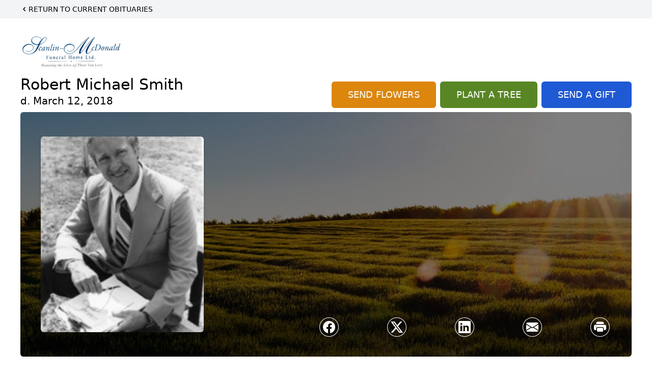

--- FILE ---
content_type: text/html; charset=UTF-8
request_url: https://www.scanlinmcdonald.com/obituaries/Robert-Michael-Smith?obId=22748959
body_size: 16417
content:
<!DOCTYPE html>
<html lang="en">

<head>
    <title>Robert Michael Smith Obituary March 12, 2018 - Scanlin-McDonald Funeral Home</title>

    <script>window['translations'] = {"campaign":{"donation":"Donation","donations":"Donations","goal-met":"Goal Met!","donate-now":"Donate Now","name":"Your Name","email":"Your Email","anon":"Don\'t display my name publicly.","custom-tip":"Use a custom tip","custom-tip-no":"Do not use a custom tip","fee":"Donations have a <span class=\"font-bold\">0% platform fee<\/span> for families and funeral homes. This platform relies on donors like you to support our service and families in need. <span class=\"font-bold\">Tips do not go to the Funeral Home.<\/span>","donate":"Donate","complete":"Complete Donation","raised-1":"Raised of","raised-2":"goal","doing":"What is this thing doing right now?","error":"An error occurred loading the payment form. Please try again another time.","processed":"Your contribution has been processed and will be visible within a few minutes.","please-donate":"Please considering donating to help defray the costs of the services.","register-now":"Register Now","title":"Success!","obit-listing-title":"Crowdfunding Campaigns"},"classic":{"form-to-complete":"Complete the form below to get directions for the :service for :name.","receive-text":"You should be receiving a text shortly. Verify the phone number is correct.","receive-text-no-verify":"You should be receiving a text shortly.","now-registered":"You are now registered for this event.","no-services":"No services have been scheduled at this time.","post-thanks":"Thank you for your submission!","post-moderator":"Your entry is being reviewed by a moderator before it\'s added to the guestbook.","check-email":"Check Your Email","confirm-sub":"to confirm your subscription to receive updates about this obituary","photos":"Add Photos","event-reserved":"Tickets reserved, you will be contacted shortly."},"event":{"number":"Number in Party","no-reg":"No Registrations","processed":"RSVP Processed","close":"Close","complete":"Complete RSVP","full":"Event Full","registered":"You have been registered for this event.","intro":"Complete the form below to RSVP for the :service for :name","full-spaces":"There are not :num spaces available for this event.","full-capacity":"The event has reached capacity.","unavailable":"We\'re Currently Under Maintenance","unavailable-msg":"We\u2019re making improvements to our system and are unable to process requests at the moment, including RSVPs. Please check back later, and we appreciate your patience during this time. We apologize for the inconvenience."},"forms":{"submit":"Submit","first-name":"First Name","middle-name":"Middle Name","last-name":"Last Name","email":"Email","phone":"Phone Number","required":"Required"},"guestbook":{"guestbook":"Guestbook","submit":"Submit Post","light":"Light Candle","photos":"Add Photos","placeholder":"(optional) Leave a message to share your favorite memories and offer words of sympathy","placeholder-first":"(optional) Be the first to share your favorite memories and offer words of sympathy","select-photos":"Select Photos","up-to":"up to 10MB","your-name":"Your name","your-email":"(optional) Your email","subscribe":"Subscribe to this obituary\'s updates","thank":"Thank you for your submission!","review":"Your entry is being reviewed by a moderator before it\'s added to the guestbook.","check-email":"Check Your Email","preview":"Preview","confirm-sub":"to confirm your subscription to receive updates about this obituary","share":"Share this Memorial","unavailable":"Guestbook Posting Temporarily Unavailable","unavailable-msg":"We are currently making improvements to ensure the best experience. Please check back soon to share your heartfelt messages. We appreciate your understanding and patience.","name-long":"Your input seems longer than a typical name. Please share your condolence in the message field below."},"meta":{"opengraph-description":"View :name\'s obituary, find service dates, and sign the guestbook.","opengraph-description-flowers":"View :name\'s obituary, send flowers, find service dates, and sign the guestbook."},"obituaries":{"obituary":"Obituary","videos":"Videos","video":"Video","share":"Share","service":"Service","gallery":"Gallery","photo":"Photo","other":"Other","guestbook":"Guestbook","schedule-header":"Service Schedule","todays-services":"Today\'s Services","upcoming-services":"Upcoming Services","past-services":"Past Services","private-service":"Private Service","future-date-text":"Service will be held at a future date","phone-number":"Phone Number","directions":"Directions","send-directions":"Send Directions","text-directions":"Text Directions","get-directions":"Get Directions","plant-trees":"Plant Trees","plant-a-tree":"Plant A Tree","send-a-card":"Send a Card","send-a-gift":"Send a Gift","send-flowers":"Send Flowers","directions-info":"Enter your phone number above to have directions sent via text. Standard text messaging rates apply.","directions-info-1":"Enter your phone number above to have directions sent via text.","directions-info-2":"*Standard text messaging rates apply.","sympathy-gift-cta":"Send a Sympathy Gift","memorial-tree-cta":"Plant Memorial Trees","profile-photo":"Profile Photo","order-flowers":"Order Flowers","flowers-cta":"now for guaranteed delivery before :name\'s visitation","hand-delivered-florist":"Hand delivered by a local florist","send-sympathy-card":"Send a Sympathy Card","send-sympathy-gift":"Send a Sympathy Gift","donation-memory":"In memory of :name, please consider making a donation to one of the following charities","donation-memory-2":"Make a donation to one of the following charities in remembrance of :name","donation-memory-3":"Make a donation to <strong class=\"text-blue-500\">:charity<\/strong> in memory of :name","open":"Open","cemetery-information":"Cemetery Information","cemetery-deliver-flowers":"Deliver Flowers To The Cemetery","livestream":"Livestream","watch-livestream":"Watch Livestream","today":"Today","watch-now":"Watch Now","photo-gallery":"Photo Gallery","photo-gallery-life-of":"The Life of","photo-gallery-photos":"Photos","all-obituaries":"All Obituaries","all-obituaries-from":"All Obituaries from :name","emblem":"Emblem","cta-tree-sales":"To order <a onclick=\"gTukOutbound(\'memorial trees\', \':url\');\" class=\"text-blue-600 hover:text-blue-400 hover:underline\" href=\":url\" target=\"_blank\">memorial trees<\/a> in memory of :name, please visit our <a onclick=\"gTukOutbound(\'tree store\', \':url\');\" class=\"text-blue-600 hover:text-blue-400 hover:underline\" href=\":url\" target=\"_blank\">tree store<\/a>.","cta-flower-sales":"To send flowers to the family in memory of :name, please visit our <a onclick=\"gTukOutbound(\'flower store\', \':url\');\" class=\"text-blue-600 hover:text-blue-400 hover:underline\" href=\":url\" target=\"_blank\">flower store<\/a>.","cta-flower-tree-sales":"To order <a onclick=\"gTukOutbound(\'memorial trees\', \':tree_url\');\" class=\"text-blue-600 hover:text-blue-400 hover:underline\" href=\":tree_url\" target=\"_blank\">memorial trees<\/a> or send flowers to the family in memory of :name, please visit our <a onclick=\"gTukOutbound(\'flower store\', \':flower_url\');\" class=\"text-blue-600 hover:text-blue-400 hover:underline\" href=\":flower_url\" target=\"_blank\">flower store<\/a>.","add-to-calendar":"Add to Calendar","click-to-watch":"Click to watch","no-audio":"Your browser does not support the audio tag.","view-details":"View Details","return":"Return to Current Obituaries","captcha":"This site is protected by reCAPTCHA and the <br \/> Google <a href=\"https:\/\/policies.google.com\/privacy\" target=\"_blank\">Privacy Policy<\/a> and <a href=\"https:\/\/policies.google.com\/terms\" target=\"_blank\">Terms of Service<\/a> apply.","visits":"Visits","street-map":"Service map data &copy; <a href=\"https:\/\/www.openstreetmap.org\/copyright\">OpenStreetMap<\/a> contributors","donate-pledge":"Donate via Pledge","submitting":"Submitting","listen-to-obituary":"Listen to Obituary"},"pagination":{"previous":"&laquo; Pr\u00e9c\u00e9dent","next":"Suivant &raquo;"},"share":{"email-text":"Click the link below to view the obituary for :name","for":"Obituary for","copy-clip":"Copy to Clipboard","copy-link":"Copy Link","copied":"Copied","select":"Please select what you would like included for printing:","header":"Header","portrait-photo":"Portrait Photo","print":"Print","copy-mail":"Copy the text below and then paste that into your favorite email application","or":"OR","open-email":"Open In Email Client","email":"Email","select-print":"Please select what you would like included for printing","services":"Services"},"timezones":{"Hawaii (no DST)":"Hawaii (no DST)","Hawaii":"Hawaii","Alaska":"Alaska","Pacific":"Pacific","Mountain":"Mountain","Mountain (no DST)":"Mountain (no DST)","Central":"Central","Central (no DST)":"Central (no DST)","Eastern":"Eastern","Eastern (no DST)":"Eastern (no DST)","Atlantic":"Atlantic","Atlantic (no DST)":"Atlantic (no DST)","Newfoundland":"Newfoundland"},"validation":{"phone":"Please enter a valid phone number"}};</script>
    <script>
        window.locale = 'en-US';
        window.sentryRelease = '17e1c2a27e96ddcf23c189e5f3ffa81dee0265a1';
    </script>
                <!-- Google Tag Manager -->
        <script>(function(w,d,s,l,i){w[l]=w[l]||[];w[l].push({'gtm.start':
                    new Date().getTime(),event:'gtm.js'});var f=d.getElementsByTagName(s)[0],
                j=d.createElement(s),dl=l!='dataLayer'?'&l='+l:'';j.async=true;j.src=
                'https://www.googletagmanager.com/gtm.js?id='+i+dl;f.parentNode.insertBefore(j,f);
            })(window,document,'script','dataLayer','GTM-PKTRPTC');</script>
        <!-- End Google Tag Manager -->
    
        <!-- Global site tag (gtag.js) - Google Analytics -->
<script async src="https://www.googletagmanager.com/gtag/js?id=G-DFMC168BXC"></script>
<script>
    window.dataLayer = window.dataLayer || [];
    function gtag(){dataLayer.push(arguments);}
    gtag('js', new Date());

    gtag('config', 'G-DFMC168BXC');
</script>
    
        <!-- Google Tag Manager -->
<script>(function(w,d,s,l,i){w[l]=w[l]||[];w[l].push({'gtm.start':
new Date().getTime(),event:'gtm.js'});var f=d.getElementsByTagName(s)[0],
j=d.createElement(s),dl=l!='dataLayer'?'&l='+l:'';j.async=true;j.src=
'https://www.googletagmanager.com/gtm.js?id='+i+dl;f.parentNode.insertBefore(j,f);
})(window,document,'script','dataLayer','GTM-TVB78T27');</script>
<!-- End Google Tag Manager -->
    

    <meta charset="utf-8">
    <meta name="viewport" content="width=device-width, initial-scale=1">
    <meta name="csrf-token" content="tNhI5kxtPBrQmOziqljyj37gPWaxx99zGRa5jHMH">
    <meta name="description" content="Robert Michael Smith, a resident of Chalfont, PA died Friday, March 9, 2018 at Doylestown Hospital. He was 79. &quot;Mike&quot; Smith was born 12/21/38 in Hanover, PA to W. Cyril Smith an...">

    <meta property="og:image" content="https://cdn.tukioswebsites.com/social/facebook/fb_3/74c6d5cd-5362-476e-a4e7-dce6798e3fd7/79cde31d0ed75600d5d8818675259a63_2826740ab4e58dbafde71d95dc866089" />
    
    <meta property="og:image:width" content="1200" />
    <meta property="og:image:height" content="630" />

    <meta property="og:title" content="Robert Michael Smith Obituary March 12, 2018 - Scanlin-McDonald Funeral Home" />
    <meta property="og:type" content="article" />
    <meta property="og:url" content="https://www.scanlinmcdonald.com/obituaries/robert-michael-smith" />
    <meta property="og:site_name" content="Scanlin-McDonald Funeral Home" />
    <meta property="og:description" content="View Robert Michael Smith&#039;s obituary, send flowers, find service dates, and sign the guestbook." />

    <meta name="twitter:card" content="summary">
    <meta property="twitter:domain" content="https://www.scanlinmcdonald.com">
    <meta property="twitter:url" content="https://www.scanlinmcdonald.com/obituaries/robert-michael-smith">
    <meta name="twitter:title" content="Robert Michael Smith Obituary March 12, 2018 - Scanlin-McDonald Funeral Home">
    <meta name="twitter:description" content="View Robert Michael Smith&#039;s obituary, send flowers, find service dates, and sign the guestbook.">
    <meta name="twitter:image" content="https://cdn.tukioswebsites.com/f4371a76-5459-43dc-b26d-13c8cac24958/lg">

    <!-- Scripts -->

    <link rel="modulepreload" href="https://websites.tukios.com/build/assets/leaflet-D0hRzq5e.js" /><link rel="modulepreload" href="https://websites.tukios.com/build/assets/_commonjsHelpers-ZYdesqa0.js" /><link rel="modulepreload" href="https://websites.tukios.com/build/assets/_sentry-release-injection-file-C77hPLW2.js" /><script type="module" src="https://websites.tukios.com/build/assets/leaflet-D0hRzq5e.js"></script>
    <script src="https://hello.pledge.to/assets/widget.js" id="plg-widget" async="async"></script>

    <link rel="canonical" href="https://www.scanlinmcdonald.com/obituaries/robert-michael-smith" />

    <!-- Fonts -->
    <link rel="preconnect" href="https://fonts.googleapis.com">
    <link rel="preconnect" href="https://fonts.gstatic.com" crossorigin>
            <link href="https://fonts.googleapis.com/css2?family=Lobster&family=Roboto+Slab:wght@100;200;300&display=swap" rel="stylesheet">
    
    <!-- Styles -->
    <link rel="preload" as="style" href="https://websites.tukios.com/build/assets/app-BB3uHuV5.css" /><link rel="stylesheet" href="https://websites.tukios.com/build/assets/app-BB3uHuV5.css" />    <link rel="preload" as="style" href="https://websites.tukios.com/build/assets/gallery-D9srmEiI.css" /><link rel="stylesheet" href="https://websites.tukios.com/build/assets/gallery-D9srmEiI.css" />    <link rel="stylesheet" href="https://websites.tukios.com/vendor/leaflet/leaflet.css">
            <link rel="preconnect" href="https://fonts.googleapis.com">
        <link rel="preconnect" href="https://fonts.gstatic.com" crossorigin>
        <link
            href="https://fonts.googleapis.com/css2?family=Inter:ital,opsz,wght@0,14..32,100..900;1,14..32,100..900&display=swap"
            rel="stylesheet">
    
        <link rel="icon" type="image/x-icon" href="https://cdn.tukioswebsites.com/8b9e9d6f-a115-4087-a884-01adeed8b796/original">
    
    <script>
        var gck = '6Lf15ZMqAAAAANnivhWBaJIIXwCrFBx4L8PYhiW_'
        var websiteUrl = 'https://www.scanlinmcdonald.com'
        var returnToObituariesUrl = 'https://www.scanlinmcdonald.com/obituaries'

        function returnToObituaries(e) {
            if(document.referrer.includes(websiteUrl)) {
                history.back()
            }
            else {
                window.location.href = returnToObituariesUrl
            }
        }
    </script>

    <script type='application/ld+json'>
{
    "@context": "http:\/\/schema.org",
    "@type": "NewsArticle",
    "articleBody": "Robert Michael Smith, a resident of Chalfont, PA died Friday, March 9, 2018 at Doylestown Hospital. He was 79.       \"Mike\" Smith was born 12\/21\/38 in Hanover, PA to W. Cyril Smith and Sarah Emmert Smith. He graduated from Delone Catholic High School in McSherrystown, PA and Shippensburg University.       He served in the Army for 2 years as an English teacher and then married his beloved wife Dee Ann Smith on August 10, 1971, which they lovingly celebrated in the backyard of their first and only home. He was an exceptionally devoted and unconditionally loving father to son Marc Smith (Michy Kelly), daughter Allison Smith Brand (Ben), grandfather to Sagan Kelly-Smith and devil-cat Snickers and numerous grand-dogs.       Mike worked as a history teacher first at Lenape Junior High. He later transferred to Unami Middle School in its inaugural year and worked there until he retired in 1997. In addition to teaching history, he also served as Unami's athletic director and the Doylestown Athletic Association young girls' basketball coach.       Mike was also a longtime football coach with Unami, which he even continued into retirement. He was the winningest junior high football coach in Bux-Mont league history, and Unami's gymnasium was named after him upon his retirement.       He authored two books, one an instructional manual on football coaching and the other a fictional telling of the story of the 104       th      PA Volunteer Regiment. During his retirement, he volunteered as a docent for the Civil War Library and Museum in Doylestown and the Doylestown Cemetery. For his devotion to Civil War History he was awarded an honor from the Gettysburg National Park. In his \"free time\", he earned a black belt in Aikido, regularly donated blood, enjoyed running around Lake Galena, helped any person in need, and was an avid Eagles fan who was overjoyed to have lived to see them win the Superbowl.       Friends and family are invited to celebrate his Funeral Mass, 11 AM, Wednesday, March 14, 2018 at St. Jude's Church, 321 West Butler Ave., Chalfont, PA where the greeting will begin at 10 AM.  Interment will be private.  In lieu of flowers, please send donations to the Civil War Library and Museum at 32 N. Broad Street, Doylestown, PA 18901.",
    "articleSection": "Obituaries",
    "author": [
        {
            "@type": "Person",
            "name": "Scanlin-McDonald Funeral Home"
        }
    ],
    "creator": "https:\/\/www.scanlinmcdonald.com",
    "dateCreated": "2024-12-09T14:35:25.000000Z",
    "dateModified": "2024-12-09T14:35:25.000000Z",
    "datePublished": "2024-12-05T10:29:22.000000Z",
    "description": "Robert Michael Smith, a resident of Chalfont, PA died Friday, March 9, 2018 at Doylestown Hospital. He was 79. \"Mike\" Smith was born 12\/21\/38 in Hanover, PA to W. Cyril Smith an...",
    "genre": "Obituary(Obit), Biography",
    "headline": "Robert Michael Smith Obituary 2018 - Scanlin-McDonald Funeral Home",
    "mainEntityOfPage": {
        "@type": "WebPage",
        "@id": "https:\/\/www.scanlinmcdonald.com\/obituaries\/robert-michael-smith"
    },
    "publisher": {
        "@type": "Organization",
        "name": "Scanlin-McDonald Funeral Home",
        "logo": {
            "@type": "ImageObject",
            "height": 309,
            "url": "https:\/\/cdn.tukioswebsites.com\/f4371a76-5459-43dc-b26d-13c8cac24958\/lg",
            "width": 265
        }
    },
    "url": "https:\/\/www.scanlinmcdonald.com\/obituaries\/robert-michael-smith"
}</script>

    <link rel="modulepreload" href="https://websites.tukios.com/build/assets/alpine-qvinTbrQ.js" /><link rel="modulepreload" href="https://websites.tukios.com/build/assets/_sentry-release-injection-file-C77hPLW2.js" /><script type="module" src="https://websites.tukios.com/build/assets/alpine-qvinTbrQ.js"></script></head>

<body class="Inter">
        <div class="relative">
        <!-- Google Tag Manager (noscript) -->
    <noscript><iframe src="https://www.googletagmanager.com/ns.html?id=GTM-PKTRPTC"
                      height="0" width="0" style="display:none;visibility:hidden"></iframe></noscript>
    <!-- End Google Tag Manager (noscript) -->

        <script>
        if (typeof gtmLegacy === 'undefined') {
            function gtmLegacy(event, data) {
                var gtmData = Object.assign(data, {'send_to': 'GTM-PKTRPTC', 'event': event});
                window.dataLayer.push(gtmData);
            }
        }

        if (typeof gTukOutbound === 'undefined') {
            function gTukOutbound(text, url) {
                gtmLegacy('click_url', {
                    'link' : {
                        'text': text,
                    },
                    'outbound': {
                        'url': url,
                    },
                });
            }
        }
        if (typeof gTukCta === 'undefined') {
            function gTukCta(name, type = 'button') {
                gtmLegacy('click_cta', {
                    'cta' : {
                        'name': name,
                        'type': type,
                    },
                });
            }
        }
        if (typeof gTukSocial === 'undefined') {
            function gTukSocial(network) {
                gtmLegacy('social_share', {
                    'social' : {
                        'network': network,
                    },
                });
            }
        }
        gtmLegacy('pageMetaData', {'page':{"next_of_kin":"","vendors":{"0":"Condolences","2":"Aftercare"},"ecom_types":["Flowers","Trees","Gifts"],"ecom_enabled":true,"syndication":false,"external_location_code":"587564","tukios_fhid":"3671","days_to_first_service":0,"days_to_last_service":0,"days_active":423,"days_since_zero":-2884,"service_count":0}});
    </script>

                <!-- Google Tag Manager (noscript) -->
<noscript><iframe src="https://www.googletagmanager.com/ns.html?id=GTM-TVB78T27"
height="0" width="0" style="display:none;visibility:hidden"></iframe></noscript>
<!-- End Google Tag Manager (noscript) -->
        

        <script>
        window.onload = () => {
            const stickyMenu = document.getElementById('desktop-sticky-menu')
            const desktopStickyMenu = document.getElementById('desktop-sticky-menu-desktop')
            const sections = document.getElementsByClassName("section")

            document.querySelectorAll('[data-menu-item]').forEach(item => {
                item.addEventListener('click', evt => {
                    evt.preventDefault()
                    let target = item.getAttribute('data-menu-item')
                    let section = Array.from(sections).filter(section => section.getAttribute(
                        'data-menu-target') == target)
                    //window.scrollTo(0, section[0].getBoundingClientRect().top + window.scrollY - 90)
                    window.scrollTo({
                        top: section[0].getBoundingClientRect().top + window.scrollY - 90,
                        left: 0,
                        behavior: 'smooth'
                    })
                })
            })

            const intersectionObserver = new IntersectionObserver((entries) => {
                if (entries[0].intersectionRatio == 0) {
                    stickyMenu.classList.add('hidden')
                    desktopStickyMenu.classList.remove('hidden')
                    desktopStickyMenu.classList.add('sticky')
                } else {
                    stickyMenu.classList.remove('shadow-lg', 'hidden')
                    desktopStickyMenu.classList.add('hidden')
                }
            }, {
                threshold: [0, 1]
            })

            const sectionObserver = new IntersectionObserver((entries) => {
                entries.forEach(entry => {
                    let target = entry.target.getAttribute('data-menu-target')
                    if (entry.intersectionRatio >= .25) {
                        document.querySelectorAll('[data-menu-item]').forEach(item => {
                            item.classList.remove('font-medium', 'text-black', 'border-b-4',
                                'border-black')
                        })
                        document.querySelectorAll('[data-menu-item="' + target + '"]').forEach(item => {
                            item.classList.add('font-medium', 'text-black', 'border-b-4',
                                'border-black')
                        })
                    }
                })
            }, {
                threshold: [0, .25]
            })

            intersectionObserver.observe(document.querySelector("#observer"))

            for (let i = 0; i < sections.length; i++) {
                sectionObserver.observe(sections[i])
            }
        }
    </script>
    <style>
        .campaign-button {
            text-transform: uppercase !important;
            font-weight: 400 !important;
            padding: 8px 20px 8px 20px !important;
            border-radius: 10px !important;
            background-color: rgb(31 89 211 / var(--tw-bg-opacity)) !important;
        }

        .campaign-button:hover {
            background-color: rgb(38 99 235 / var(--tw-bg-opacity)) !important;
        }
    </style>

<div class="flex justify-center flex-col items-center w-full ">
    <div class="text-black pb-2 pt-2 w-full bg-gray-100 mb-5">
        <div class="w-full max-w-screen-2xl m-auto px-10">
            <a href="https://www.scanlinmcdonald.com/obituaries" class="hidden md:block text-sm uppercase hover:underline">
                <div class="flex items-center">
                    <svg class="w-4 h-4" xmlns="http://www.w3.org/2000/svg" viewBox="0 0 16 16" fill="currentColor" aria-hidden="true" data-slot="icon">
  <path fill-rule="evenodd" d="M9.78 4.22a.75.75 0 0 1 0 1.06L7.06 8l2.72 2.72a.75.75 0 1 1-1.06 1.06L5.47 8.53a.75.75 0 0 1 0-1.06l3.25-3.25a.75.75 0 0 1 1.06 0Z" clip-rule="evenodd"/>
</svg>                    Return to Current Obituaries
                </div>
            </a>
            <a href="https://www.scanlinmcdonald.com/obituaries" class="block md:hidden text-center text-lg ">
                <svg class="w-10 h-10" xmlns="http://www.w3.org/2000/svg" viewBox="0 0 16 16" fill="currentColor" aria-hidden="true" data-slot="icon">
  <path fill-rule="evenodd" d="M1 8a7 7 0 1 0 14 0A7 7 0 0 0 1 8Zm10.25.75a.75.75 0 0 0 0-1.5H6.56l1.22-1.22a.75.75 0 0 0-1.06-1.06l-2.5 2.5a.75.75 0 0 0 0 1.06l2.5 2.5a.75.75 0 1 0 1.06-1.06L6.56 8.75h4.69Z" clip-rule="evenodd"/>
</svg>            </a>
        </div>
    </div>
    <div class="w-full max-w-screen-2xl px-5 sm:px-10 ">
        <div class="w-full flex justify-start flex-col relative  section" data-menu-target="obituaries">
                <div class="flex justify-between pt-3 pb-1 px-5 lg:px-0">
                    <div class="w-6/12 lg:3/12 md:mr-6 lg:mr-0">
                        <div class="text-3xl w-full sm:w-1/2 md:w-1/3 text-center text-black mb-2">
                            <a href="https://www.scanlinmcdonald.com">
                                                                    <img src="https://cdn.tukioswebsites.com/0dca5291-4e9f-4193-b08c-522335bd8222/md"
                                        class="max-h-44 max-w-full" alt="Scanlin-McDonald Funeral Home Logo" />
                                                            </a>
                        </div>
                    </div>
                </div>
                <div class="px-5 lg:px-0">
                    <div class="flex justify-between text-black mb-2">
                        <div class="lg:4/12 md:mr-6 lg:mr-0">
                            <div class="w-full">
                                <h1 class="text-3xl font-medium">Robert Michael Smith</h1>
                                <h2 class="text-xl">d. March 12, 2018</h2>
                            </div>
                        </div>
                        <div class="hidden md:grid md:grid-cols-2 md:gap-4 xl:flex xl:items-end xl:space-x-2">
                                                            <div class="relative w-full">
    <a
        onclick="gTukOutbound('Send Flowers', 'https://websites.tukios.com/orders/v2/flowers/74c6d5cd-5362-476e-a4e7-dce6798e3fd7');"
                    href="https://websites.tukios.com/orders/v2/flowers/74c6d5cd-5362-476e-a4e7-dce6798e3fd7"
                
        target="_blank"
        class="w-full has-tooltip relative"
    >
        <div
            class="relative w-full flex items-center justify-center py-3 px-4 xl:px-8 text-white text-lg font-medium whitespace-nowrap rounded-md 
        bg-cta-orange
        hover:bg-cta-orange-500
    "
        >
            <p>SEND FLOWERS</p>
                    </div>
    </a>
</div>
                                                                                        <div class="relative w-full">
    <a
        onclick="gTukOutbound('Plant A Tree', 'https://websites.tukios.com/o/v2/trees/74c6d5cd-5362-476e-a4e7-dce6798e3fd7');"
                    href="https://websites.tukios.com/o/v2/trees/74c6d5cd-5362-476e-a4e7-dce6798e3fd7"
                target="_blank"
        class="has-tooltip relative "
    >
        <div
            class="relative flex items-center justify-center text-white whitespace-nowrap rounded-md text-lg font-medium py-3 px-4 xl:px-8 
        bg-cta-green
        hover:bg-cta-green-500
        
    "
        >
            <p>PLANT A TREE</p>           
        </div>
            
    </a>
</div>
                                                                                                                    <div class="relative w-full">
    <a
        onclick="gTukOutbound('Send a Gift', 'https://websites.tukios.com/orders/v2/gifts/74c6d5cd-5362-476e-a4e7-dce6798e3fd7');"
        href="https://websites.tukios.com/orders/v2/gifts/74c6d5cd-5362-476e-a4e7-dce6798e3fd7"
        target="_blank"
        class="w-full"
    >
        <div
            class="
        bg-cta-clean-blue
        hover:bg-cta-clean-blue-500
        text-lg
        font-medium
        uppercase
        rounded-md
        text-white
        whitespace-nowrap
    "
        >
            <p class="w-full text-center py-3 px-4 xl:px-8">Send a Gift</p>
        </div>
    </a>
</div>
                                                    </div>
                    </div>
                    <!-- Cover Image -->
                    <div class="w-full">
                        <div class="w-full h-[150px] lg:h-[480px] relative overflow-hidden"">
                            <div class="absolute inset-0 w-full h-full rounded-md overflow-hidden relative overflow-hidden">
            <img 
                class="w-full h-full object-cover min-h-full"
                src="https://cdn.tukioswebsites.com/05a9c72d-0dcb-45b7-baf9-eeb9fbe50c38/xl" 
                alt="Cover for Robert Michael Smith's Obituary"
            />
                                                <div class="absolute inset-0 z-10 bg-black/50"></div>
                                    </div>
                                    
                                <!-- Profile Picture and Details -->
                                <div class="drop-shadow-md px-4 py-3 lg:px-10 lg:py-9 text-black absolute inset-y-0 left-0 z-20 flex items-center">
                                    <div>
                                        <div class="flex items-center sm:items-end">
                                                                                            <img src="https://cdn.tukioswebsites.com/f4371a76-5459-43dc-b26d-13c8cac24958/md"
                                                    class="object-cover rounded-md w-24 h-28 lg:w-80 lg:h-96 relative z-10"
                                                    alt="Robert Michael Smith Profile Photo">
                                                                                    </div>
                                    </div>
                                                                                                        </div>
                                <div
                                    class="flex justify-end w-full absolute bottom-12 right-10 md:bottom-10 md:right-7 z-20">
                                    <div class="w-1/2 md:1/3">
                                        <script>
    var theGtukCta = window.gTukCta;
    function shareModals() {
        return {
            open: false,
            print: false,
            email: false,
            print_data: {
                guestbook: true,
                services: true,
                header: true,
                portrait: true,
            },
            button_text: "Copy to Clipboard",
            email_text: "Click the link below to view the obituary for Robert Michael Smith\n\nhttps:\/\/www.scanlinmcdonald.com\/obituaries\/robert-michael-smith",
            gTukCta() {
                theGtukCta();
            },
            copyToClipboard() {
                if (navigator.clipboard) {
                    navigator.clipboard.writeText(
                        this.email_text
                    ).then(() => {
                        this.button_text = 'Copied!'
                    });
                } else {

                }
            },
            mailto() {
                const subjectText = "Obituary for" + " " + "Robert Michael Smith";
                const subject = encodeURIComponent(subjectText);
                const emailBody = encodeURIComponent(this.email_text);
                return 'mailto:?body=' + emailBody + '&subject=' + subject;
            },
            mobileShare() {
                if (navigator.share) {
                    navigator.share({
                        title: "Robert Michael Smith",
                        url: "https:\/\/www.scanlinmcdonald.com\/obituaries\/robert-michael-smith"
                    }).then(() => {
                        console.log('Thanks for sharing!');
                    })
                    .catch(console.error);
                } else {
                    // fallback
                }
            },
            openEmail() {
                this.open = true;
                this.print = false;
                this.email = true;
            },
            openPrint() {
                this.open = true;
                this.print = true;
                this.email = false;
            },
            close() {
                this.open = false;
                this.print = false;
                this.email = false;
            },
            closePrint () {
                document.body.removeChild(this.__container__);
            },
            setPrint () {
                this.contentWindow.__container__ = this;
                this.contentWindow.onbeforeunload = this.closePrint;
                this.contentWindow.onafterprint = this.closePrint;
                this.contentWindow.focus(); // Required for IE
                this.contentWindow.print();
            },
            printPage () {
                const oHideFrame = document.createElement("iframe");
                const urlPieces = [location.protocol, '//', location.host, location.pathname];
                let url = urlPieces.join('');

                let query = Object.fromEntries(
                    Object.entries(this.print_data).map(
                        ([k, v]) => [k, v ? 1 : 0]
                    )
                )
                query.print = 1
                query.readonly = 1

                url += '?' + new URLSearchParams(query).toString();

                oHideFrame.onload = this.setPrint;
                oHideFrame.style.position = "fixed";
                oHideFrame.style.right = "0";
                oHideFrame.style.bottom = "0";
                oHideFrame.style.width = "0";
                oHideFrame.style.height = "0";
                oHideFrame.style.border = "0";
                oHideFrame.src = url;
                document.body.appendChild(oHideFrame);
                this.gTukCta('share_print', 'button');
            }
        }
    }
</script>
<div x-data="shareModals" class="sm:hidden">
    <div class="flex justify-center">
        <a class="flex bg-blue-700 px-6 py-2 rounded text-white font-bold items-center" @click.prevent="mobileShare">
            <svg class="w-4 h-4 mr-2" xmlns="http://www.w3.org/2000/svg" width="16" height="16" fill="currentColor" class="bi bi-share" viewBox="0 0 16 16">
  <path d="M13.5 1a1.5 1.5 0 1 0 0 3 1.5 1.5 0 0 0 0-3M11 2.5a2.5 2.5 0 1 1 .603 1.628l-6.718 3.12a2.5 2.5 0 0 1 0 1.504l6.718 3.12a2.5 2.5 0 1 1-.488.876l-6.718-3.12a2.5 2.5 0 1 1 0-3.256l6.718-3.12A2.5 2.5 0 0 1 11 2.5m-8.5 4a1.5 1.5 0 1 0 0 3 1.5 1.5 0 0 0 0-3m11 5.5a1.5 1.5 0 1 0 0 3 1.5 1.5 0 0 0 0-3"/>
</svg> Share
        </a>
    </div>
</div>
<div x-data="shareModals" class="hidden sm:flex justify-between items-center h-9 px-4" @keydown.escape="close">
            <a onclick="gTukSocial('facebook');" href="https://www.facebook.com/sharer.php?u=https%3A%2F%2Fwww.scanlinmcdonald.com%2Fobituaries%2Frobert-michael-smith" target="_blank" class="rounded-full ring-1 ring-white w-9 h-9 flex justify-center items-center text-white" aria-label="Share on Facebook">
            <svg class="w-6 h-6" xmlns="http://www.w3.org/2000/svg" width="16" height="16" fill="currentColor" class="bi bi-facebook" viewBox="0 0 16 16">
  <path d="M16 8.049c0-4.446-3.582-8.05-8-8.05C3.58 0-.002 3.603-.002 8.05c0 4.017 2.926 7.347 6.75 7.951v-5.625h-2.03V8.05H6.75V6.275c0-2.017 1.195-3.131 3.022-3.131.876 0 1.791.157 1.791.157v1.98h-1.009c-.993 0-1.303.621-1.303 1.258v1.51h2.218l-.354 2.326H9.25V16c3.824-.604 6.75-3.934 6.75-7.951"/>
</svg>        </a>
                <a onclick="gTukSocial('x');"  href="https://twitter.com/intent/tweet?url=https%3A%2F%2Fwww.scanlinmcdonald.com%2Fobituaries%2Frobert-michael-smith" target="_blank" class="rounded-full ring-1 ring-white w-9 h-9 flex justify-center items-center text-white" aria-label="Share on X">
            <svg class="w-6 h-6" xmlns="http://www.w3.org/2000/svg" width="16" height="16" fill="currentColor" class="bi bi-twitter-x" viewBox="0 0 16 16">
  <path d="M12.6.75h2.454l-5.36 6.142L16 15.25h-4.937l-3.867-5.07-4.425 5.07H.316l5.733-6.57L0 .75h5.063l3.495 4.633L12.601.75Zm-.86 13.028h1.36L4.323 2.145H2.865z"/>
</svg>        </a>
                <a onclick="gTukSocial('linkedin');"  href="https://www.linkedin.com/sharing/share-offsite/?url=https%3A%2F%2Fwww.scanlinmcdonald.com%2Fobituaries%2Frobert-michael-smith" target="_blank" class="rounded-full ring-1 ring-white w-9 h-9 flex justify-center items-center text-white" aria-label="Share on LinkedIn">
            <svg class="w-6 h-6" xmlns="http://www.w3.org/2000/svg" width="16" height="16" fill="currentColor" class="bi bi-linkedin" viewBox="0 0 16 16">
  <path d="M0 1.146C0 .513.526 0 1.175 0h13.65C15.474 0 16 .513 16 1.146v13.708c0 .633-.526 1.146-1.175 1.146H1.175C.526 16 0 15.487 0 14.854zm4.943 12.248V6.169H2.542v7.225zm-1.2-8.212c.837 0 1.358-.554 1.358-1.248-.015-.709-.52-1.248-1.342-1.248S2.4 3.226 2.4 3.934c0 .694.521 1.248 1.327 1.248zm4.908 8.212V9.359c0-.216.016-.432.08-.586.173-.431.568-.878 1.232-.878.869 0 1.216.662 1.216 1.634v3.865h2.401V9.25c0-2.22-1.184-3.252-2.764-3.252-1.274 0-1.845.7-2.165 1.193v.025h-.016l.016-.025V6.169h-2.4c.03.678 0 7.225 0 7.225z"/>
</svg>        </a>
                <a onclick="gTukSocial('email');" href="#" class="rounded-full ring-1 ring-white w-9 h-9 flex justify-center items-center text-white" @click.prevent="openEmail" aria-label="Share via Email">
            <svg class="w-6 h-6" xmlns="http://www.w3.org/2000/svg" width="16" height="16" fill="currentColor" class="bi bi-envelope-fill" viewBox="0 0 16 16">
  <path d="M.05 3.555A2 2 0 0 1 2 2h12a2 2 0 0 1 1.95 1.555L8 8.414zM0 4.697v7.104l5.803-3.558zM6.761 8.83l-6.57 4.027A2 2 0 0 0 2 14h12a2 2 0 0 0 1.808-1.144l-6.57-4.027L8 9.586zm3.436-.586L16 11.801V4.697z"/>
</svg>        </a>
                <a href="#" class="rounded-full ring-1 ring-white w-9 h-9 flex justify-center items-center text-white" @click.prevent="openPrint" aria-label="Print Obituary">
            <svg class="w-6 h-6" xmlns="http://www.w3.org/2000/svg" width="16" height="16" fill="currentColor" class="bi bi-printer-fill" viewBox="0 0 16 16">
  <path d="M5 1a2 2 0 0 0-2 2v1h10V3a2 2 0 0 0-2-2zm6 8H5a1 1 0 0 0-1 1v3a1 1 0 0 0 1 1h6a1 1 0 0 0 1-1v-3a1 1 0 0 0-1-1"/>
  <path d="M0 7a2 2 0 0 1 2-2h12a2 2 0 0 1 2 2v3a2 2 0 0 1-2 2h-1v-2a2 2 0 0 0-2-2H5a2 2 0 0 0-2 2v2H2a2 2 0 0 1-2-2zm2.5 1a.5.5 0 1 0 0-1 .5.5 0 0 0 0 1"/>
</svg>        </a>
    
    <!-- MODAL -->
    <div x-show="open" style="display: none" class="fixed z-50 inset-0 overflow-y-auto" aria-labelledby="modal-title" role="dialog" aria-modal="true">
        <div class="flex items-end justify-center min-h-screen pt-4 px-4 pb-20 text-center sm:block sm:p-0">
            <!--
            Background overlay, show/hide based on modal state.
            -->
            <div class="fixed inset-0 bg-gray-500/75 transition-opacity" aria-hidden="true"></div>

            <!-- This element is to trick the browser into centering the modal contents. -->
            <span class="hidden sm:inline-block sm:align-middle sm:h-screen" aria-hidden="true">&#8203;</span>

            <!--
            Modal panel, show/hide based on modal state.
            -->
            <div class="relative inline-block align-bottom bg-white rounded-lg text-left z-50 overflow-hidden shadow-xl transform transition-all sm:my-8 sm:align-middle sm:max-w-xl sm:w-full" @click.away="close">
                                <div>
                    <form x-show="print" method="get" action="" target="_blank" class="text-gray-700" >
                        <input type="hidden" name="readonly" value="1">
                        <input type="hidden" name="print" value="1">
                        <!-- Header -->
                        <div class="p-6 border-b border-gray-150 flex justify-between">
                            <div class="text-lg font-bold">Print</div>
                            <a class="cursor-pointer" @click.prevent="close"><svg class="w-6 h-6" xmlns="http://www.w3.org/2000/svg" width="16" height="16" fill="currentColor" class="bi bi-x" viewBox="0 0 16 16">
  <path d="M4.646 4.646a.5.5 0 0 1 .708 0L8 7.293l2.646-2.647a.5.5 0 0 1 .708.708L8.707 8l2.647 2.646a.5.5 0 0 1-.708.708L8 8.707l-2.646 2.647a.5.5 0 0 1-.708-.708L7.293 8 4.646 5.354a.5.5 0 0 1 0-.708"/>
</svg></a>
                        </div>
                        <!-- Main body of modal -->
                        <div class="p-6">
                            <p class="mb-4">Please select what you would like included for printing:</p>
                            <ul>
                                <li><input type="checkbox" name="header" value="1" x-model="print_data.header"> Header</li>
                                <li><input type="checkbox" name="portrait" value="1" x-model="print_data.portrait"> Portrait Photo</li>
                                <li><input type="checkbox" name="services" value="1" x-model="print_data.services"> Services</li>
                                <li><input type="checkbox" name="guestbook" value="1" x-model="print_data.guestbook"> Guestbook</li>
                            </ul>
                        </div>
                        <!-- Footer with buttons -->
                        <div class="p-6 border-t border-gray-150">
                            <button type="button" @click.prevent="printPage()" class="shadow-sm border border-transparent text-white bg-blue-600 hover:bg-blue-700 focus:ring-blue-500 px-4 py-2 text-sm rounded-md inline-flex items-center justify-center font-medium focus:outline-none focus:ring-2 focus:ring-offset-2">Print</button>
                        </div>
                    </form>
                </div>
                                                <div x-show="email" class="text-gray-700">
                    <!-- Header -->
                    <div class="p-6 border-b border-gray-150 flex justify-between">
                        <div class="text-lg font-bold">Email</div>
                        <a class="cursor-pointer" @click.prevent="close"><svg class="w-6 h-6" xmlns="http://www.w3.org/2000/svg" width="16" height="16" fill="currentColor" class="bi bi-x" viewBox="0 0 16 16">
  <path d="M4.646 4.646a.5.5 0 0 1 .708 0L8 7.293l2.646-2.647a.5.5 0 0 1 .708.708L8.707 8l2.647 2.646a.5.5 0 0 1-.708.708L8 8.707l-2.646 2.647a.5.5 0 0 1-.708-.708L7.293 8 4.646 5.354a.5.5 0 0 1 0-.708"/>
</svg></a>
                    </div>
                    <!-- Main body of modal -->
                    <div class="p-6">
                        <div class="flex justify-between mb-2">
                            <p class="text-sm">Copy the text below and then paste that into your favorite email application</p>
                            <button class="shadow-sm border border-gray-300 text-gray-700 bg-gray-100 hover:bg-gray-200 focus:ring-gray-500 px-4 py-1.5 text-xs rounded-md inline-flex items-center justify-center font-medium focus:outline-none focus:ring-2 focus:ring-offset-2" @click.prevent="copyToClipboard" x-text="button_text"></button>
                        </div>
                        <textarea disabled class="w-full border border-gray-200 rounded h-28 select-all text-sm" x-model="email_text"></textarea>
                        <p class="text-center text-xl font-bold my-4">OR</p>
                        <div class="text-center">
                            <a x-bind:href="mailto" target="_blank" class="inline-flex items-center px-4 py-2 bg-gray-800 border border-transparent rounded-md font-semibold text-xs text-white uppercase tracking-widest bg-blue-600 text-white hover:bg-blue-700">Open In Email Client</a>
                        </div>
                    </div>
                </div>
                            </div>
        </div>
    </div>
</div>
                                    </div>
                                </div>
                            </div>
                            <div>
                                <div class="my-3 md:hidden">
                                                                    </div>
                                <div class="mb-3 md:hidden">
                                                                            <div class="relative w-full">
    <a
        onclick="gTukOutbound('Send a Gift', 'https://websites.tukios.com/orders/v2/gifts/74c6d5cd-5362-476e-a4e7-dce6798e3fd7');"
        href="https://websites.tukios.com/orders/v2/gifts/74c6d5cd-5362-476e-a4e7-dce6798e3fd7"
        target="_blank"
        class="w-full"
    >
        <div
            class="
        bg-cta-clean-blue
        hover:bg-cta-clean-blue-500
        text-lg
        font-medium
        uppercase
        rounded-md
        text-white
        whitespace-nowrap
    "
        >
            <p class="w-full text-center py-3 px-4 xl:px-8">Send a Gift</p>
        </div>
    </a>
</div>
                                                                    </div>
                            </div>
                    </div>
                </div>
            </div>

                        <div id="observer"></div>
            <div class="hidden px-5 pt-5 lg:ml-0 top-0 left-0 border-b text-base sm:text-lg uppercase overflow-x-auto scrollbar-hide text-gray-700 w-full z-[19] bg-white"
                id="desktop-sticky-menu-desktop">
                <div class="flex justify-between">
                                            <a href="#" class="px-2 pb-2 tracking-widest whitespace-nowrap text-black font-medium border-black"
                            data-menu-item="obituaries">Obituary</a>
                                            <a href="#" class="px-2 pb-2 tracking-widest whitespace-nowrap"
                            data-menu-item="photo">Photo</a>
                                            <a href="#" class="px-2 pb-2 tracking-widest whitespace-nowrap"
                            data-menu-item="guestbook">Guestbook</a>
                                    </div>
            </div>

            <div class="p-5 lg:px-0 lg:pt-10">
                <div>
                    <!-- Obituary Text, Emblems, Background Image, Charities -->
                    <div class="mb-10">
                        <!-- Obituary Text -->
                        <div class="lg:flex">
                            <div class="w-full lg:flex lg:mr-12 overflow-x-hidden min-w-0">
                                <div class="flex flex-col relative min-w-0">
                                    <!-- Menu -->
                                    <div id="observer"></div>
                                    <div class="top-0 left-0 border-b text-lg uppercase overflow-x-auto scrollbar-hide text-gray-700 w-full z-[19]" id="desktop-sticky-menu">
                                        <div class="flex  justify-center gap-10">
                                                                                            <a href="#" class="px-2 pb-2 tracking-widest whitespace-nowrap text-black border-black"
                                                    data-menu-item="obituaries">Obituary</a>
                                                                                            <a href="#" class="px-2 pb-2 tracking-widest whitespace-nowrap"
                                                    data-menu-item="photo">Photo</a>
                                                                                            <a href="#" class="px-2 pb-2 tracking-widest whitespace-nowrap"
                                                    data-menu-item="guestbook">Guestbook</a>
                                                                                    </div>
                                    </div>
                                    <div class="text-base mb-6 rounded-md pt-4 lg:pt-10 lg:px-6">
                                        <!-- Emblems -->
                                                                                <div class="obituary-text-main text-lg text-black relative">
    <!-- Background -->
        <div class="obit-text-tts-wrapper z-30 relative float-end  ">
    <div class="obit-text-tts cursor-pointer border border-gray-300 hover:border-gray-400 text-gray-700 hover:text-gray-900 bg-transparent shadow-sm ml-2 px-4 py-2 text-sm rounded-md inline-flex items-center justify-center font-medium" data-obituary="74c6d5cd-5362-476e-a4e7-dce6798e3fd7">
        <div class="flex items-center">
            <div class="col-span-2 ">Listen to Obituary</div>
            <div>
                <div class="h-8 w-8 ml-2">
                    <svg class="playing" xmlns="http://www.w3.org/2000/svg" viewBox="0 0 24 24" fill="currentColor" aria-hidden="true" data-slot="icon">
  <path fill-rule="evenodd" d="M2.25 12c0-5.385 4.365-9.75 9.75-9.75s9.75 4.365 9.75 9.75-4.365 9.75-9.75 9.75S2.25 17.385 2.25 12Zm14.024-.983a1.125 1.125 0 0 1 0 1.966l-5.603 3.113A1.125 1.125 0 0 1 9 15.113V8.887c0-.857.921-1.4 1.671-.983l5.603 3.113Z" clip-rule="evenodd"/>
</svg>                    <svg class="hidden animate-spin loading h-7 w-7" xmlns="http://www.w3.org/2000/svg" fill="none" viewBox="0 0 24 24" stroke-width="1.5" stroke="currentColor" aria-hidden="true" data-slot="icon">
  <path stroke-linecap="round" stroke-linejoin="round" d="M16.023 9.348h4.992v-.001M2.985 19.644v-4.992m0 0h4.992m-4.993 0 3.181 3.183a8.25 8.25 0 0 0 13.803-3.7M4.031 9.865a8.25 8.25 0 0 1 13.803-3.7l3.181 3.182m0-4.991v4.99"/>
</svg>                    <svg class="hidden paused" xmlns="http://www.w3.org/2000/svg" viewBox="0 0 24 24" fill="currentColor" aria-hidden="true" data-slot="icon">
  <path fill-rule="evenodd" d="M2.25 12c0-5.385 4.365-9.75 9.75-9.75s9.75 4.365 9.75 9.75-4.365 9.75-9.75 9.75S2.25 17.385 2.25 12ZM9 8.25a.75.75 0 0 0-.75.75v6c0 .414.336.75.75.75h.75a.75.75 0 0 0 .75-.75V9a.75.75 0 0 0-.75-.75H9Zm5.25 0a.75.75 0 0 0-.75.75v6c0 .414.336.75.75.75H15a.75.75 0 0 0 .75-.75V9a.75.75 0 0 0-.75-.75h-.75Z" clip-rule="evenodd"/>
</svg>                </div>
            </div>
        </div>
    </div>
</div>    <div class="z-10 relative">
        <div class="has-pull-quote">
        
        
        
        <html>
 <body>
  <noscript>
  </noscript>
  <p>
   Robert Michael Smith, a resident of Chalfont, PA died Friday, March 9, 2018 at Doylestown Hospital. He was 79.
  </p>
  <p>
   "Mike" Smith was born 12/21/38 in Hanover, PA to W. Cyril Smith and Sarah Emmert Smith. He graduated from Delone Catholic High School in McSherrystown, PA and Shippensburg University.
  </p>
  <p>
   He served in the Army for 2 years as an English teacher and then married his beloved wife Dee Ann Smith on August 10, 1971, which they lovingly celebrated in the backyard of their first and only home. He was an exceptionally devoted and unconditionally loving father to son Marc Smith (Michy Kelly), daughter Allison Smith Brand (Ben), grandfather to Sagan Kelly-Smith and devil-cat Snickers and numerous grand-dogs.
  </p>
  <p>
   Mike worked as a history teacher first at Lenape Junior High. He later transferred to Unami Middle School in its inaugural year and worked there until he retired in 1997. In addition to teaching history, he also served as Unami's athletic director and the Doylestown Athletic Association young girls' basketball coach.
  </p>
  <p>
   Mike was also a longtime football coach with Unami, which he even continued into retirement. He was the winningest junior high football coach in Bux-Mont league history, and Unami's gymnasium was named after him upon his retirement.
  </p>
  <p>
   He authored two books, one an instructional manual on football coaching and the other a fictional telling of the story of the 104
   <sup>
    th
   </sup>
   PA Volunteer Regiment. During his retirement, he volunteered as a docent for the Civil War Library and Museum in Doylestown and the Doylestown Cemetery. For his devotion to Civil War History he was awarded an honor from the Gettysburg National Park. In his "free time", he earned a black belt in Aikido, regularly donated blood, enjoyed running around Lake Galena, helped any person in need, and was an avid Eagles fan who was overjoyed to have lived to see them win the Superbowl.
  </p>
  <p>
   Friends and family are invited to celebrate his Funeral Mass, 11 AM, Wednesday, March 14, 2018 at St. Jude's Church, 321 West Butler Ave., Chalfont, PA where the greeting will begin at 10 AM.  Interment will be private.  In lieu of flowers, please send donations to the Civil War Library and Museum at 32 N. Broad Street, Doylestown, PA 18901.
  </p>
 </body>
</html>

        </div>
    </div>
</div>
                                        <!-- Sales Appendage -->
                                                                                <div class="text-lg my-6">
                                            <p>
        To order <a onclick="gTukOutbound('memorial trees', 'https://websites.tukios.com/o/v2/trees/74c6d5cd-5362-476e-a4e7-dce6798e3fd7');" class="text-blue-600 hover:text-blue-400 hover:underline" href="https://websites.tukios.com/o/v2/trees/74c6d5cd-5362-476e-a4e7-dce6798e3fd7" target="_blank">memorial trees</a> or send flowers to the family in memory of Robert Michael Smith, please visit our <a onclick="gTukOutbound('flower store', 'https://websites.tukios.com/orders/v2/flowers/74c6d5cd-5362-476e-a4e7-dce6798e3fd7');" class="text-blue-600 hover:text-blue-400 hover:underline" href="https://websites.tukios.com/orders/v2/flowers/74c6d5cd-5362-476e-a4e7-dce6798e3fd7" target="_blank">flower store</a>.
    </p>
                                        </div>
                                        
                                        <!-- Treasured Memories -->
                                        
                                        
                                        <!-- Thumbies CTA Banner -->
                                        
                                        <!-- Charities -->
                                        <div class="w-full mb-32">
                                                                                    </div>
                                        <div class="px-5 lg:px-0">
                                            <!-- Campaigns -->
                                            
                                            
                                                                                            <div class="mb-32 section" data-menu-target="photo">
                                                    <div class="h-full" id="tukios-obituary-gallery" data-gallery-fit-container="true"></div>
                                                </div>
                                            
                                                                                    </div>
                                    </div>
                                </div>
                                <!-- Services -->
                                                            </div>
                                                    </div>
                    </div>
                </div>
            </div>
        </div>
    </div>

    <div class="fixed z-20 bottom-0 w-full bg-white/90 shadow-inner md:hidden p-4 text-white space-x-4">
    <div x-data="{ hideImage: true }" class="w-full flex gap-4 justify-center items-center">
            <!-- Flower Sales -->
                            <div class="relative w-full">
    <a
        onclick="gTukOutbound('Send Flowers', 'https://websites.tukios.com/orders/v2/flowers/74c6d5cd-5362-476e-a4e7-dce6798e3fd7');"
                    href="https://websites.tukios.com/orders/v2/flowers/74c6d5cd-5362-476e-a4e7-dce6798e3fd7"
                
        target="_blank"
        class="w-full has-tooltip relative"
    >
        <div
            class="relative w-full flex items-center justify-center py-3 px-4 xl:px-8 text-white text-lg font-medium whitespace-nowrap rounded-md 
        bg-cta-orange
        hover:bg-cta-orange-500
    "
        >
            <p>SEND FLOWERS</p>
                    </div>
    </a>
</div>
            
            <!-- Tree Sales -->
                            <div class="relative w-full">
    <a
        onclick="gTukOutbound('Plant A Tree', 'https://websites.tukios.com/o/v2/trees/74c6d5cd-5362-476e-a4e7-dce6798e3fd7');"
                    href="https://websites.tukios.com/o/v2/trees/74c6d5cd-5362-476e-a4e7-dce6798e3fd7"
                target="_blank"
        class="has-tooltip relative "
    >
        <div
            class="relative flex items-center justify-center text-white whitespace-nowrap rounded-md text-lg font-medium py-3 px-4 xl:px-8 
        bg-cta-green
        hover:bg-cta-green-500
        
    "
        >
            <p>PLANT A TREE</p>           
        </div>
            
    </a>
</div>
                    </div>
</div>

                    <div class="p-6 py-12 bg-gray-100 shadow-inner">
                                    <div class="w-full max-w-screen-lg m-auto" id="tukios-obituary-book"></div>
                
                                    <div class="bg-cover w-full section" data-menu-target="guestbook">
                        <h3 class="text-center mb-8 uppercase text-3xl tracking-widest" id="guestbook">Guestbook</h3>
                        <div class="w-full max-w-screen-lg m-auto" id="tukios-obituary-guestbook" data-disable-posts="false"></div>
                    </div>
                
                                    <div class="pb-2">
                        <p class="text-sm text-gray-400 text-center mt-2">Visits: 15</p>
                    </div>
                
                <p class="text-xs text-gray-400 text-center mt-4 mb-4">This site is protected by reCAPTCHA and the <br /> Google <a href="https://policies.google.com/privacy" target="_blank">Privacy Policy</a> and <a href="https://policies.google.com/terms" target="_blank">Terms of Service</a> apply.</p>
                <p class="text-xs text-gray-400 text-center">Service map data &copy; <a href="https://www.openstreetmap.org/copyright">OpenStreetMap</a> contributors</p>
            </div>

                    

        <div id="tukios-obituary-app" data-obituary-id="74c6d5cd-5362-476e-a4e7-dce6798e3fd7" data-organization-id="13c28da1-46b6-431f-b119-7d8cabbf0c0e"></div>
    </div>

    <link rel="preload" as="style" href="https://websites.tukios.com/build/assets/skeleton-BNBOsyPR.css" /><link rel="preload" as="style" href="https://websites.tukios.com/build/assets/sentry-config-CiMw-LYB.css" /><link rel="modulepreload" href="https://websites.tukios.com/build/assets/index-hoXUqm1q.js" /><link rel="modulepreload" href="https://websites.tukios.com/build/assets/index-cOaj0Ya3.js" /><link rel="modulepreload" href="https://websites.tukios.com/build/assets/skeleton-BAWT8xsS.js" /><link rel="modulepreload" href="https://websites.tukios.com/build/assets/FlipBook-CxbxoJF3.js" /><link rel="modulepreload" href="https://websites.tukios.com/build/assets/_sentry-release-injection-file-C77hPLW2.js" /><link rel="modulepreload" href="https://websites.tukios.com/build/assets/sentry-config-xjKgXDrw.js" /><link rel="modulepreload" href="https://websites.tukios.com/build/assets/Notice-DXmw7cOx.js" /><link rel="modulepreload" href="https://websites.tukios.com/build/assets/Input--UZdDkbf.js" /><link rel="modulepreload" href="https://websites.tukios.com/build/assets/index-BeBLsqPr.js" /><link rel="modulepreload" href="https://websites.tukios.com/build/assets/ProgressBar-ChA-XhyK.js" /><link rel="modulepreload" href="https://websites.tukios.com/build/assets/PulseLoader-BTPQD-2z.js" /><link rel="modulepreload" href="https://websites.tukios.com/build/assets/index-BMkZaLRs.js" /><link rel="modulepreload" href="https://websites.tukios.com/build/assets/react-router-dom-p5Ypnpkx.js" /><link rel="modulepreload" href="https://websites.tukios.com/build/assets/index-B8uCUpFh.js" /><link rel="modulepreload" href="https://websites.tukios.com/build/assets/_commonjsHelpers-ZYdesqa0.js" /><link rel="modulepreload" href="https://websites.tukios.com/build/assets/ErrorBoundary-Ccrk89WW.js" /><link rel="modulepreload" href="https://websites.tukios.com/build/assets/index.esm-9LTiyVP9.js" /><link rel="modulepreload" href="https://websites.tukios.com/build/assets/isSymbol-v1CDjllC.js" /><link rel="modulepreload" href="https://websites.tukios.com/build/assets/index.esm-p5nIZdpj.js" /><link rel="stylesheet" href="https://websites.tukios.com/build/assets/skeleton-BNBOsyPR.css" /><link rel="stylesheet" href="https://websites.tukios.com/build/assets/sentry-config-CiMw-LYB.css" /><script type="module" src="https://websites.tukios.com/build/assets/index-hoXUqm1q.js"></script>    <link rel="preload" as="style" href="https://websites.tukios.com/build/assets/skeleton-BNBOsyPR.css" /><link rel="modulepreload" href="https://websites.tukios.com/build/assets/index-BJ8AvNuS.js" /><link rel="modulepreload" href="https://websites.tukios.com/build/assets/index-cOaj0Ya3.js" /><link rel="modulepreload" href="https://websites.tukios.com/build/assets/skeleton-BAWT8xsS.js" /><link rel="modulepreload" href="https://websites.tukios.com/build/assets/_sentry-release-injection-file-C77hPLW2.js" /><link rel="modulepreload" href="https://websites.tukios.com/build/assets/ErrorBoundary-Ccrk89WW.js" /><link rel="modulepreload" href="https://websites.tukios.com/build/assets/Notice-DXmw7cOx.js" /><link rel="modulepreload" href="https://websites.tukios.com/build/assets/Button-BDi_V7CQ.js" /><link rel="modulepreload" href="https://websites.tukios.com/build/assets/Input--UZdDkbf.js" /><link rel="modulepreload" href="https://websites.tukios.com/build/assets/Select-CSkogzNR.js" /><link rel="modulepreload" href="https://websites.tukios.com/build/assets/index-B8uCUpFh.js" /><link rel="modulepreload" href="https://websites.tukios.com/build/assets/PulseLoader-BTPQD-2z.js" /><link rel="modulepreload" href="https://websites.tukios.com/build/assets/_commonjsHelpers-ZYdesqa0.js" /><link rel="modulepreload" href="https://websites.tukios.com/build/assets/react-router-dom-p5Ypnpkx.js" /><link rel="stylesheet" href="https://websites.tukios.com/build/assets/skeleton-BNBOsyPR.css" /><script type="module" src="https://websites.tukios.com/build/assets/index-BJ8AvNuS.js"></script>    <!-- Tracker -->
    <script type="text/javascript">
        const obituaryUuid = '74c6d5cd-5362-476e-a4e7-dce6798e3fd7'
        const url = 'https://websites.tukios.com/track-obituary'

        setTimeout(() => {
            if (!window.localStorage.getItem(obituaryUuid)) {
                fetch(url, {
                    method: 'POST',
                    headers: {
                        'Content-Type': 'application/json',
                        'X-CSRF-TOKEN': document.head.querySelector('meta[name=csrf-token]').content
                    },
                    body: JSON.stringify({
                        obituary_uuid: obituaryUuid
                    })
                })
                .then(response => {
                    if (response.status == 200) {
                        window.localStorage.setItem(obituaryUuid, 1)
                    }
                })
            }
        }, 10000)

    </script>

    
    <script type="module">
    window.addEventListener('load', function() {
            });
</script>
    <link rel="modulepreload" href="https://websites.tukios.com/build/assets/tts-BS_DyNBx.js" /><link rel="modulepreload" href="https://websites.tukios.com/build/assets/_sentry-release-injection-file-C77hPLW2.js" /><script type="module" src="https://websites.tukios.com/build/assets/tts-BS_DyNBx.js"></script></body>
</html>


--- FILE ---
content_type: text/html; charset=utf-8
request_url: https://www.google.com/recaptcha/enterprise/anchor?ar=1&k=6Lf15ZMqAAAAANnivhWBaJIIXwCrFBx4L8PYhiW_&co=aHR0cHM6Ly93d3cuc2Nhbmxpbm1jZG9uYWxkLmNvbTo0NDM.&hl=en&type=image&v=N67nZn4AqZkNcbeMu4prBgzg&theme=light&size=invisible&badge=bottomright&anchor-ms=20000&execute-ms=30000&cb=bhla12fttwil
body_size: 48576
content:
<!DOCTYPE HTML><html dir="ltr" lang="en"><head><meta http-equiv="Content-Type" content="text/html; charset=UTF-8">
<meta http-equiv="X-UA-Compatible" content="IE=edge">
<title>reCAPTCHA</title>
<style type="text/css">
/* cyrillic-ext */
@font-face {
  font-family: 'Roboto';
  font-style: normal;
  font-weight: 400;
  font-stretch: 100%;
  src: url(//fonts.gstatic.com/s/roboto/v48/KFO7CnqEu92Fr1ME7kSn66aGLdTylUAMa3GUBHMdazTgWw.woff2) format('woff2');
  unicode-range: U+0460-052F, U+1C80-1C8A, U+20B4, U+2DE0-2DFF, U+A640-A69F, U+FE2E-FE2F;
}
/* cyrillic */
@font-face {
  font-family: 'Roboto';
  font-style: normal;
  font-weight: 400;
  font-stretch: 100%;
  src: url(//fonts.gstatic.com/s/roboto/v48/KFO7CnqEu92Fr1ME7kSn66aGLdTylUAMa3iUBHMdazTgWw.woff2) format('woff2');
  unicode-range: U+0301, U+0400-045F, U+0490-0491, U+04B0-04B1, U+2116;
}
/* greek-ext */
@font-face {
  font-family: 'Roboto';
  font-style: normal;
  font-weight: 400;
  font-stretch: 100%;
  src: url(//fonts.gstatic.com/s/roboto/v48/KFO7CnqEu92Fr1ME7kSn66aGLdTylUAMa3CUBHMdazTgWw.woff2) format('woff2');
  unicode-range: U+1F00-1FFF;
}
/* greek */
@font-face {
  font-family: 'Roboto';
  font-style: normal;
  font-weight: 400;
  font-stretch: 100%;
  src: url(//fonts.gstatic.com/s/roboto/v48/KFO7CnqEu92Fr1ME7kSn66aGLdTylUAMa3-UBHMdazTgWw.woff2) format('woff2');
  unicode-range: U+0370-0377, U+037A-037F, U+0384-038A, U+038C, U+038E-03A1, U+03A3-03FF;
}
/* math */
@font-face {
  font-family: 'Roboto';
  font-style: normal;
  font-weight: 400;
  font-stretch: 100%;
  src: url(//fonts.gstatic.com/s/roboto/v48/KFO7CnqEu92Fr1ME7kSn66aGLdTylUAMawCUBHMdazTgWw.woff2) format('woff2');
  unicode-range: U+0302-0303, U+0305, U+0307-0308, U+0310, U+0312, U+0315, U+031A, U+0326-0327, U+032C, U+032F-0330, U+0332-0333, U+0338, U+033A, U+0346, U+034D, U+0391-03A1, U+03A3-03A9, U+03B1-03C9, U+03D1, U+03D5-03D6, U+03F0-03F1, U+03F4-03F5, U+2016-2017, U+2034-2038, U+203C, U+2040, U+2043, U+2047, U+2050, U+2057, U+205F, U+2070-2071, U+2074-208E, U+2090-209C, U+20D0-20DC, U+20E1, U+20E5-20EF, U+2100-2112, U+2114-2115, U+2117-2121, U+2123-214F, U+2190, U+2192, U+2194-21AE, U+21B0-21E5, U+21F1-21F2, U+21F4-2211, U+2213-2214, U+2216-22FF, U+2308-230B, U+2310, U+2319, U+231C-2321, U+2336-237A, U+237C, U+2395, U+239B-23B7, U+23D0, U+23DC-23E1, U+2474-2475, U+25AF, U+25B3, U+25B7, U+25BD, U+25C1, U+25CA, U+25CC, U+25FB, U+266D-266F, U+27C0-27FF, U+2900-2AFF, U+2B0E-2B11, U+2B30-2B4C, U+2BFE, U+3030, U+FF5B, U+FF5D, U+1D400-1D7FF, U+1EE00-1EEFF;
}
/* symbols */
@font-face {
  font-family: 'Roboto';
  font-style: normal;
  font-weight: 400;
  font-stretch: 100%;
  src: url(//fonts.gstatic.com/s/roboto/v48/KFO7CnqEu92Fr1ME7kSn66aGLdTylUAMaxKUBHMdazTgWw.woff2) format('woff2');
  unicode-range: U+0001-000C, U+000E-001F, U+007F-009F, U+20DD-20E0, U+20E2-20E4, U+2150-218F, U+2190, U+2192, U+2194-2199, U+21AF, U+21E6-21F0, U+21F3, U+2218-2219, U+2299, U+22C4-22C6, U+2300-243F, U+2440-244A, U+2460-24FF, U+25A0-27BF, U+2800-28FF, U+2921-2922, U+2981, U+29BF, U+29EB, U+2B00-2BFF, U+4DC0-4DFF, U+FFF9-FFFB, U+10140-1018E, U+10190-1019C, U+101A0, U+101D0-101FD, U+102E0-102FB, U+10E60-10E7E, U+1D2C0-1D2D3, U+1D2E0-1D37F, U+1F000-1F0FF, U+1F100-1F1AD, U+1F1E6-1F1FF, U+1F30D-1F30F, U+1F315, U+1F31C, U+1F31E, U+1F320-1F32C, U+1F336, U+1F378, U+1F37D, U+1F382, U+1F393-1F39F, U+1F3A7-1F3A8, U+1F3AC-1F3AF, U+1F3C2, U+1F3C4-1F3C6, U+1F3CA-1F3CE, U+1F3D4-1F3E0, U+1F3ED, U+1F3F1-1F3F3, U+1F3F5-1F3F7, U+1F408, U+1F415, U+1F41F, U+1F426, U+1F43F, U+1F441-1F442, U+1F444, U+1F446-1F449, U+1F44C-1F44E, U+1F453, U+1F46A, U+1F47D, U+1F4A3, U+1F4B0, U+1F4B3, U+1F4B9, U+1F4BB, U+1F4BF, U+1F4C8-1F4CB, U+1F4D6, U+1F4DA, U+1F4DF, U+1F4E3-1F4E6, U+1F4EA-1F4ED, U+1F4F7, U+1F4F9-1F4FB, U+1F4FD-1F4FE, U+1F503, U+1F507-1F50B, U+1F50D, U+1F512-1F513, U+1F53E-1F54A, U+1F54F-1F5FA, U+1F610, U+1F650-1F67F, U+1F687, U+1F68D, U+1F691, U+1F694, U+1F698, U+1F6AD, U+1F6B2, U+1F6B9-1F6BA, U+1F6BC, U+1F6C6-1F6CF, U+1F6D3-1F6D7, U+1F6E0-1F6EA, U+1F6F0-1F6F3, U+1F6F7-1F6FC, U+1F700-1F7FF, U+1F800-1F80B, U+1F810-1F847, U+1F850-1F859, U+1F860-1F887, U+1F890-1F8AD, U+1F8B0-1F8BB, U+1F8C0-1F8C1, U+1F900-1F90B, U+1F93B, U+1F946, U+1F984, U+1F996, U+1F9E9, U+1FA00-1FA6F, U+1FA70-1FA7C, U+1FA80-1FA89, U+1FA8F-1FAC6, U+1FACE-1FADC, U+1FADF-1FAE9, U+1FAF0-1FAF8, U+1FB00-1FBFF;
}
/* vietnamese */
@font-face {
  font-family: 'Roboto';
  font-style: normal;
  font-weight: 400;
  font-stretch: 100%;
  src: url(//fonts.gstatic.com/s/roboto/v48/KFO7CnqEu92Fr1ME7kSn66aGLdTylUAMa3OUBHMdazTgWw.woff2) format('woff2');
  unicode-range: U+0102-0103, U+0110-0111, U+0128-0129, U+0168-0169, U+01A0-01A1, U+01AF-01B0, U+0300-0301, U+0303-0304, U+0308-0309, U+0323, U+0329, U+1EA0-1EF9, U+20AB;
}
/* latin-ext */
@font-face {
  font-family: 'Roboto';
  font-style: normal;
  font-weight: 400;
  font-stretch: 100%;
  src: url(//fonts.gstatic.com/s/roboto/v48/KFO7CnqEu92Fr1ME7kSn66aGLdTylUAMa3KUBHMdazTgWw.woff2) format('woff2');
  unicode-range: U+0100-02BA, U+02BD-02C5, U+02C7-02CC, U+02CE-02D7, U+02DD-02FF, U+0304, U+0308, U+0329, U+1D00-1DBF, U+1E00-1E9F, U+1EF2-1EFF, U+2020, U+20A0-20AB, U+20AD-20C0, U+2113, U+2C60-2C7F, U+A720-A7FF;
}
/* latin */
@font-face {
  font-family: 'Roboto';
  font-style: normal;
  font-weight: 400;
  font-stretch: 100%;
  src: url(//fonts.gstatic.com/s/roboto/v48/KFO7CnqEu92Fr1ME7kSn66aGLdTylUAMa3yUBHMdazQ.woff2) format('woff2');
  unicode-range: U+0000-00FF, U+0131, U+0152-0153, U+02BB-02BC, U+02C6, U+02DA, U+02DC, U+0304, U+0308, U+0329, U+2000-206F, U+20AC, U+2122, U+2191, U+2193, U+2212, U+2215, U+FEFF, U+FFFD;
}
/* cyrillic-ext */
@font-face {
  font-family: 'Roboto';
  font-style: normal;
  font-weight: 500;
  font-stretch: 100%;
  src: url(//fonts.gstatic.com/s/roboto/v48/KFO7CnqEu92Fr1ME7kSn66aGLdTylUAMa3GUBHMdazTgWw.woff2) format('woff2');
  unicode-range: U+0460-052F, U+1C80-1C8A, U+20B4, U+2DE0-2DFF, U+A640-A69F, U+FE2E-FE2F;
}
/* cyrillic */
@font-face {
  font-family: 'Roboto';
  font-style: normal;
  font-weight: 500;
  font-stretch: 100%;
  src: url(//fonts.gstatic.com/s/roboto/v48/KFO7CnqEu92Fr1ME7kSn66aGLdTylUAMa3iUBHMdazTgWw.woff2) format('woff2');
  unicode-range: U+0301, U+0400-045F, U+0490-0491, U+04B0-04B1, U+2116;
}
/* greek-ext */
@font-face {
  font-family: 'Roboto';
  font-style: normal;
  font-weight: 500;
  font-stretch: 100%;
  src: url(//fonts.gstatic.com/s/roboto/v48/KFO7CnqEu92Fr1ME7kSn66aGLdTylUAMa3CUBHMdazTgWw.woff2) format('woff2');
  unicode-range: U+1F00-1FFF;
}
/* greek */
@font-face {
  font-family: 'Roboto';
  font-style: normal;
  font-weight: 500;
  font-stretch: 100%;
  src: url(//fonts.gstatic.com/s/roboto/v48/KFO7CnqEu92Fr1ME7kSn66aGLdTylUAMa3-UBHMdazTgWw.woff2) format('woff2');
  unicode-range: U+0370-0377, U+037A-037F, U+0384-038A, U+038C, U+038E-03A1, U+03A3-03FF;
}
/* math */
@font-face {
  font-family: 'Roboto';
  font-style: normal;
  font-weight: 500;
  font-stretch: 100%;
  src: url(//fonts.gstatic.com/s/roboto/v48/KFO7CnqEu92Fr1ME7kSn66aGLdTylUAMawCUBHMdazTgWw.woff2) format('woff2');
  unicode-range: U+0302-0303, U+0305, U+0307-0308, U+0310, U+0312, U+0315, U+031A, U+0326-0327, U+032C, U+032F-0330, U+0332-0333, U+0338, U+033A, U+0346, U+034D, U+0391-03A1, U+03A3-03A9, U+03B1-03C9, U+03D1, U+03D5-03D6, U+03F0-03F1, U+03F4-03F5, U+2016-2017, U+2034-2038, U+203C, U+2040, U+2043, U+2047, U+2050, U+2057, U+205F, U+2070-2071, U+2074-208E, U+2090-209C, U+20D0-20DC, U+20E1, U+20E5-20EF, U+2100-2112, U+2114-2115, U+2117-2121, U+2123-214F, U+2190, U+2192, U+2194-21AE, U+21B0-21E5, U+21F1-21F2, U+21F4-2211, U+2213-2214, U+2216-22FF, U+2308-230B, U+2310, U+2319, U+231C-2321, U+2336-237A, U+237C, U+2395, U+239B-23B7, U+23D0, U+23DC-23E1, U+2474-2475, U+25AF, U+25B3, U+25B7, U+25BD, U+25C1, U+25CA, U+25CC, U+25FB, U+266D-266F, U+27C0-27FF, U+2900-2AFF, U+2B0E-2B11, U+2B30-2B4C, U+2BFE, U+3030, U+FF5B, U+FF5D, U+1D400-1D7FF, U+1EE00-1EEFF;
}
/* symbols */
@font-face {
  font-family: 'Roboto';
  font-style: normal;
  font-weight: 500;
  font-stretch: 100%;
  src: url(//fonts.gstatic.com/s/roboto/v48/KFO7CnqEu92Fr1ME7kSn66aGLdTylUAMaxKUBHMdazTgWw.woff2) format('woff2');
  unicode-range: U+0001-000C, U+000E-001F, U+007F-009F, U+20DD-20E0, U+20E2-20E4, U+2150-218F, U+2190, U+2192, U+2194-2199, U+21AF, U+21E6-21F0, U+21F3, U+2218-2219, U+2299, U+22C4-22C6, U+2300-243F, U+2440-244A, U+2460-24FF, U+25A0-27BF, U+2800-28FF, U+2921-2922, U+2981, U+29BF, U+29EB, U+2B00-2BFF, U+4DC0-4DFF, U+FFF9-FFFB, U+10140-1018E, U+10190-1019C, U+101A0, U+101D0-101FD, U+102E0-102FB, U+10E60-10E7E, U+1D2C0-1D2D3, U+1D2E0-1D37F, U+1F000-1F0FF, U+1F100-1F1AD, U+1F1E6-1F1FF, U+1F30D-1F30F, U+1F315, U+1F31C, U+1F31E, U+1F320-1F32C, U+1F336, U+1F378, U+1F37D, U+1F382, U+1F393-1F39F, U+1F3A7-1F3A8, U+1F3AC-1F3AF, U+1F3C2, U+1F3C4-1F3C6, U+1F3CA-1F3CE, U+1F3D4-1F3E0, U+1F3ED, U+1F3F1-1F3F3, U+1F3F5-1F3F7, U+1F408, U+1F415, U+1F41F, U+1F426, U+1F43F, U+1F441-1F442, U+1F444, U+1F446-1F449, U+1F44C-1F44E, U+1F453, U+1F46A, U+1F47D, U+1F4A3, U+1F4B0, U+1F4B3, U+1F4B9, U+1F4BB, U+1F4BF, U+1F4C8-1F4CB, U+1F4D6, U+1F4DA, U+1F4DF, U+1F4E3-1F4E6, U+1F4EA-1F4ED, U+1F4F7, U+1F4F9-1F4FB, U+1F4FD-1F4FE, U+1F503, U+1F507-1F50B, U+1F50D, U+1F512-1F513, U+1F53E-1F54A, U+1F54F-1F5FA, U+1F610, U+1F650-1F67F, U+1F687, U+1F68D, U+1F691, U+1F694, U+1F698, U+1F6AD, U+1F6B2, U+1F6B9-1F6BA, U+1F6BC, U+1F6C6-1F6CF, U+1F6D3-1F6D7, U+1F6E0-1F6EA, U+1F6F0-1F6F3, U+1F6F7-1F6FC, U+1F700-1F7FF, U+1F800-1F80B, U+1F810-1F847, U+1F850-1F859, U+1F860-1F887, U+1F890-1F8AD, U+1F8B0-1F8BB, U+1F8C0-1F8C1, U+1F900-1F90B, U+1F93B, U+1F946, U+1F984, U+1F996, U+1F9E9, U+1FA00-1FA6F, U+1FA70-1FA7C, U+1FA80-1FA89, U+1FA8F-1FAC6, U+1FACE-1FADC, U+1FADF-1FAE9, U+1FAF0-1FAF8, U+1FB00-1FBFF;
}
/* vietnamese */
@font-face {
  font-family: 'Roboto';
  font-style: normal;
  font-weight: 500;
  font-stretch: 100%;
  src: url(//fonts.gstatic.com/s/roboto/v48/KFO7CnqEu92Fr1ME7kSn66aGLdTylUAMa3OUBHMdazTgWw.woff2) format('woff2');
  unicode-range: U+0102-0103, U+0110-0111, U+0128-0129, U+0168-0169, U+01A0-01A1, U+01AF-01B0, U+0300-0301, U+0303-0304, U+0308-0309, U+0323, U+0329, U+1EA0-1EF9, U+20AB;
}
/* latin-ext */
@font-face {
  font-family: 'Roboto';
  font-style: normal;
  font-weight: 500;
  font-stretch: 100%;
  src: url(//fonts.gstatic.com/s/roboto/v48/KFO7CnqEu92Fr1ME7kSn66aGLdTylUAMa3KUBHMdazTgWw.woff2) format('woff2');
  unicode-range: U+0100-02BA, U+02BD-02C5, U+02C7-02CC, U+02CE-02D7, U+02DD-02FF, U+0304, U+0308, U+0329, U+1D00-1DBF, U+1E00-1E9F, U+1EF2-1EFF, U+2020, U+20A0-20AB, U+20AD-20C0, U+2113, U+2C60-2C7F, U+A720-A7FF;
}
/* latin */
@font-face {
  font-family: 'Roboto';
  font-style: normal;
  font-weight: 500;
  font-stretch: 100%;
  src: url(//fonts.gstatic.com/s/roboto/v48/KFO7CnqEu92Fr1ME7kSn66aGLdTylUAMa3yUBHMdazQ.woff2) format('woff2');
  unicode-range: U+0000-00FF, U+0131, U+0152-0153, U+02BB-02BC, U+02C6, U+02DA, U+02DC, U+0304, U+0308, U+0329, U+2000-206F, U+20AC, U+2122, U+2191, U+2193, U+2212, U+2215, U+FEFF, U+FFFD;
}
/* cyrillic-ext */
@font-face {
  font-family: 'Roboto';
  font-style: normal;
  font-weight: 900;
  font-stretch: 100%;
  src: url(//fonts.gstatic.com/s/roboto/v48/KFO7CnqEu92Fr1ME7kSn66aGLdTylUAMa3GUBHMdazTgWw.woff2) format('woff2');
  unicode-range: U+0460-052F, U+1C80-1C8A, U+20B4, U+2DE0-2DFF, U+A640-A69F, U+FE2E-FE2F;
}
/* cyrillic */
@font-face {
  font-family: 'Roboto';
  font-style: normal;
  font-weight: 900;
  font-stretch: 100%;
  src: url(//fonts.gstatic.com/s/roboto/v48/KFO7CnqEu92Fr1ME7kSn66aGLdTylUAMa3iUBHMdazTgWw.woff2) format('woff2');
  unicode-range: U+0301, U+0400-045F, U+0490-0491, U+04B0-04B1, U+2116;
}
/* greek-ext */
@font-face {
  font-family: 'Roboto';
  font-style: normal;
  font-weight: 900;
  font-stretch: 100%;
  src: url(//fonts.gstatic.com/s/roboto/v48/KFO7CnqEu92Fr1ME7kSn66aGLdTylUAMa3CUBHMdazTgWw.woff2) format('woff2');
  unicode-range: U+1F00-1FFF;
}
/* greek */
@font-face {
  font-family: 'Roboto';
  font-style: normal;
  font-weight: 900;
  font-stretch: 100%;
  src: url(//fonts.gstatic.com/s/roboto/v48/KFO7CnqEu92Fr1ME7kSn66aGLdTylUAMa3-UBHMdazTgWw.woff2) format('woff2');
  unicode-range: U+0370-0377, U+037A-037F, U+0384-038A, U+038C, U+038E-03A1, U+03A3-03FF;
}
/* math */
@font-face {
  font-family: 'Roboto';
  font-style: normal;
  font-weight: 900;
  font-stretch: 100%;
  src: url(//fonts.gstatic.com/s/roboto/v48/KFO7CnqEu92Fr1ME7kSn66aGLdTylUAMawCUBHMdazTgWw.woff2) format('woff2');
  unicode-range: U+0302-0303, U+0305, U+0307-0308, U+0310, U+0312, U+0315, U+031A, U+0326-0327, U+032C, U+032F-0330, U+0332-0333, U+0338, U+033A, U+0346, U+034D, U+0391-03A1, U+03A3-03A9, U+03B1-03C9, U+03D1, U+03D5-03D6, U+03F0-03F1, U+03F4-03F5, U+2016-2017, U+2034-2038, U+203C, U+2040, U+2043, U+2047, U+2050, U+2057, U+205F, U+2070-2071, U+2074-208E, U+2090-209C, U+20D0-20DC, U+20E1, U+20E5-20EF, U+2100-2112, U+2114-2115, U+2117-2121, U+2123-214F, U+2190, U+2192, U+2194-21AE, U+21B0-21E5, U+21F1-21F2, U+21F4-2211, U+2213-2214, U+2216-22FF, U+2308-230B, U+2310, U+2319, U+231C-2321, U+2336-237A, U+237C, U+2395, U+239B-23B7, U+23D0, U+23DC-23E1, U+2474-2475, U+25AF, U+25B3, U+25B7, U+25BD, U+25C1, U+25CA, U+25CC, U+25FB, U+266D-266F, U+27C0-27FF, U+2900-2AFF, U+2B0E-2B11, U+2B30-2B4C, U+2BFE, U+3030, U+FF5B, U+FF5D, U+1D400-1D7FF, U+1EE00-1EEFF;
}
/* symbols */
@font-face {
  font-family: 'Roboto';
  font-style: normal;
  font-weight: 900;
  font-stretch: 100%;
  src: url(//fonts.gstatic.com/s/roboto/v48/KFO7CnqEu92Fr1ME7kSn66aGLdTylUAMaxKUBHMdazTgWw.woff2) format('woff2');
  unicode-range: U+0001-000C, U+000E-001F, U+007F-009F, U+20DD-20E0, U+20E2-20E4, U+2150-218F, U+2190, U+2192, U+2194-2199, U+21AF, U+21E6-21F0, U+21F3, U+2218-2219, U+2299, U+22C4-22C6, U+2300-243F, U+2440-244A, U+2460-24FF, U+25A0-27BF, U+2800-28FF, U+2921-2922, U+2981, U+29BF, U+29EB, U+2B00-2BFF, U+4DC0-4DFF, U+FFF9-FFFB, U+10140-1018E, U+10190-1019C, U+101A0, U+101D0-101FD, U+102E0-102FB, U+10E60-10E7E, U+1D2C0-1D2D3, U+1D2E0-1D37F, U+1F000-1F0FF, U+1F100-1F1AD, U+1F1E6-1F1FF, U+1F30D-1F30F, U+1F315, U+1F31C, U+1F31E, U+1F320-1F32C, U+1F336, U+1F378, U+1F37D, U+1F382, U+1F393-1F39F, U+1F3A7-1F3A8, U+1F3AC-1F3AF, U+1F3C2, U+1F3C4-1F3C6, U+1F3CA-1F3CE, U+1F3D4-1F3E0, U+1F3ED, U+1F3F1-1F3F3, U+1F3F5-1F3F7, U+1F408, U+1F415, U+1F41F, U+1F426, U+1F43F, U+1F441-1F442, U+1F444, U+1F446-1F449, U+1F44C-1F44E, U+1F453, U+1F46A, U+1F47D, U+1F4A3, U+1F4B0, U+1F4B3, U+1F4B9, U+1F4BB, U+1F4BF, U+1F4C8-1F4CB, U+1F4D6, U+1F4DA, U+1F4DF, U+1F4E3-1F4E6, U+1F4EA-1F4ED, U+1F4F7, U+1F4F9-1F4FB, U+1F4FD-1F4FE, U+1F503, U+1F507-1F50B, U+1F50D, U+1F512-1F513, U+1F53E-1F54A, U+1F54F-1F5FA, U+1F610, U+1F650-1F67F, U+1F687, U+1F68D, U+1F691, U+1F694, U+1F698, U+1F6AD, U+1F6B2, U+1F6B9-1F6BA, U+1F6BC, U+1F6C6-1F6CF, U+1F6D3-1F6D7, U+1F6E0-1F6EA, U+1F6F0-1F6F3, U+1F6F7-1F6FC, U+1F700-1F7FF, U+1F800-1F80B, U+1F810-1F847, U+1F850-1F859, U+1F860-1F887, U+1F890-1F8AD, U+1F8B0-1F8BB, U+1F8C0-1F8C1, U+1F900-1F90B, U+1F93B, U+1F946, U+1F984, U+1F996, U+1F9E9, U+1FA00-1FA6F, U+1FA70-1FA7C, U+1FA80-1FA89, U+1FA8F-1FAC6, U+1FACE-1FADC, U+1FADF-1FAE9, U+1FAF0-1FAF8, U+1FB00-1FBFF;
}
/* vietnamese */
@font-face {
  font-family: 'Roboto';
  font-style: normal;
  font-weight: 900;
  font-stretch: 100%;
  src: url(//fonts.gstatic.com/s/roboto/v48/KFO7CnqEu92Fr1ME7kSn66aGLdTylUAMa3OUBHMdazTgWw.woff2) format('woff2');
  unicode-range: U+0102-0103, U+0110-0111, U+0128-0129, U+0168-0169, U+01A0-01A1, U+01AF-01B0, U+0300-0301, U+0303-0304, U+0308-0309, U+0323, U+0329, U+1EA0-1EF9, U+20AB;
}
/* latin-ext */
@font-face {
  font-family: 'Roboto';
  font-style: normal;
  font-weight: 900;
  font-stretch: 100%;
  src: url(//fonts.gstatic.com/s/roboto/v48/KFO7CnqEu92Fr1ME7kSn66aGLdTylUAMa3KUBHMdazTgWw.woff2) format('woff2');
  unicode-range: U+0100-02BA, U+02BD-02C5, U+02C7-02CC, U+02CE-02D7, U+02DD-02FF, U+0304, U+0308, U+0329, U+1D00-1DBF, U+1E00-1E9F, U+1EF2-1EFF, U+2020, U+20A0-20AB, U+20AD-20C0, U+2113, U+2C60-2C7F, U+A720-A7FF;
}
/* latin */
@font-face {
  font-family: 'Roboto';
  font-style: normal;
  font-weight: 900;
  font-stretch: 100%;
  src: url(//fonts.gstatic.com/s/roboto/v48/KFO7CnqEu92Fr1ME7kSn66aGLdTylUAMa3yUBHMdazQ.woff2) format('woff2');
  unicode-range: U+0000-00FF, U+0131, U+0152-0153, U+02BB-02BC, U+02C6, U+02DA, U+02DC, U+0304, U+0308, U+0329, U+2000-206F, U+20AC, U+2122, U+2191, U+2193, U+2212, U+2215, U+FEFF, U+FFFD;
}

</style>
<link rel="stylesheet" type="text/css" href="https://www.gstatic.com/recaptcha/releases/N67nZn4AqZkNcbeMu4prBgzg/styles__ltr.css">
<script nonce="0UBkMDoBwwZz9cFrRRXEfA" type="text/javascript">window['__recaptcha_api'] = 'https://www.google.com/recaptcha/enterprise/';</script>
<script type="text/javascript" src="https://www.gstatic.com/recaptcha/releases/N67nZn4AqZkNcbeMu4prBgzg/recaptcha__en.js" nonce="0UBkMDoBwwZz9cFrRRXEfA">
      
    </script></head>
<body><div id="rc-anchor-alert" class="rc-anchor-alert"></div>
<input type="hidden" id="recaptcha-token" value="[base64]">
<script type="text/javascript" nonce="0UBkMDoBwwZz9cFrRRXEfA">
      recaptcha.anchor.Main.init("[\x22ainput\x22,[\x22bgdata\x22,\x22\x22,\[base64]/[base64]/[base64]/ZyhXLGgpOnEoW04sMjEsbF0sVywwKSxoKSxmYWxzZSxmYWxzZSl9Y2F0Y2goayl7RygzNTgsVyk/[base64]/[base64]/[base64]/[base64]/[base64]/[base64]/[base64]/bmV3IEJbT10oRFswXSk6dz09Mj9uZXcgQltPXShEWzBdLERbMV0pOnc9PTM/bmV3IEJbT10oRFswXSxEWzFdLERbMl0pOnc9PTQ/[base64]/[base64]/[base64]/[base64]/[base64]\\u003d\x22,\[base64]\x22,\x22cijCpMKtEgE/[base64]/[base64]/Ch8Oqw6E6b2BCLcKeED3CjBHCpUsBwp3DtsOTw4jDsyTDgzBRKiFXSMKvwp89EMOhw4lBwpJ3J8Kfwp/[base64]/CpzlFw5XCosKzwqxMwqHDjDd2wqPDqMKmw55MwpssH8KJE8Oyw5XDlk5ZaTB3wp/[base64]/Dqk/CqTsgw4DCpMKOPMKjwo0Ew7N2wozChcOca8OEFkzCmMKww47DlwnCp3LDucKfw6lwDsO7cU0Rb8KOK8KOKcK1LUYTHMKowpANEmbChMK4acO6w587wpsMZ35tw59LwrPDr8Kgf8K0wp4Iw7/DscKnwpHDnXcORsKgwqbDv0/DicO2w7MPwotKwpTCjcObw4rCkyhqw5ZxwoVdw7TDukXDtFR/a0RzFsKPwo4nYcOcw5nDulvDg8O8w69HRsOuf2LCucKQKxQeSC0IwqNWwrVNUXLDrcOyQxzDicKeAnMKwrEwLsOgw6rCtBbCsU/DiCXDiMKgwqvCiMOJa8KuaE3Dv0p8w4ccSMKjw4g/w4AmJMOnXj/DncKfRsK3wqPDmsKcdmkjIsKDwofDu2tcwqfCqWPCosOyGsOCPiXDvDfDgzjChsOoIFbDuQ0lwoxdXnxiHMOsw5NSNcO1w5TCllXCp0vCrsK1w6DDsB9iw5XDkAFbDsOsw7bDkQXCtRVHwp/[base64]/CjT3DvGgIwosPw6QTwoU+wo8Qw7dbScK0DMKcw7bDj8ONCMKlFRTDqjAdcsODwrTCrcOUw553UcOrQsOEwoLDqsKZVFRawq7Ctg3DkMOZO8ONwojCpg3DrzByOMO8EjtyNsOKw6NPwqQbwo7CqsOVMytiw5XChjPDvcKyczp6w4bCsCPCvsOgwrzDrlrCvhk/LETDhCgRMcKwwrrCixDDp8O8PiXCtBxoOkpYTsKWQ2DDp8OCwpB3wp18w6ZQD8KBwoTDtsOiworDrULDgmcHJ8KcFMODEHPCocOFeAALdsO1QU0JGmHDtsOew6zDt3/Dq8OWw45Vw7hFwpx7wrRmVgnCicKCCMK8DMKnD8KEYMO6w6AOw4IBdxsNEmk+w5HClGHDsWVbw7jCrsO2bRAMOAjDtsK4HA5xb8K9LD3Cn8KDGFoWwrl0wrXCkMOFVBTDmzPDlsOCwofCscK4NTXCmVDDs0/Ci8O8PHrDrQIhAhHCqhQ0w6PDvcOnezXDviAMw4TCksKaw4/DicKiel5xei84H8Kcw7lTG8OpOUpSw7kDw6bChS/DtsO4w5woY0ptwq5zw65Fw4fDtDrCmsOSw50UwrYHw6/DkUF+NEbDig7CgUZDPzMmWcKAwrBJZcOwwoDCv8KYOsOawonCqcOaGTNVNBTDp8OYw4coSjTDlW40DwIINMOBJBrCocKUw60mejFtfS/Di8KHNsKqN8KhwrjDo8OSLkTDv27DtCYDw4bDosOnVX7CkSYiZ0zDoAQEw4EfPMOFKSjDtzLDnMKeeHUfK3bCrAYQw6AXUk0Owrx/wosURmTDicOhwrvCv2YCQMKtAcKXY8ODdmQ/OcKjFMKOwpYfw6zChBVxGyDDpwE+BcKuL1FuCTYKJy8bDxzCkVnDqEHDsDwrwpMmw40oZ8KEAHAzAsKMw5rCoMO7w6rCmUxdw6Udb8KRd8OuX3vCvHpnw4ROHWTDnhbCvcOfw5jCvnhcYxzDsRptf8OVwrB3FxtZV25SZj5QOCzDoinDjMO0VRbDtB3CnEfCpR/CpTPDmzfDvBHDgcOFMMKzNWPDmMOkf2cjHipcWRvCtWUwVSMJccOGw7XDrsOTasOgP8ORPMKjPTEvWUh8w4bCt8OuJgZCw7zDoEfCgsOww5nDkGrCvVpfw7AdwrUpC8KHwoTDoVoCwqbDvj3CsMKuJsOSw7QJUsKdRS1bJsKLw4hCw6jDoz/DmMOnw53DrsKFwohDw57Ck17CtMOnFcK3wpTDkMOdw4HCjzDCpAZXK0TDrSszwrcdw7/CvyjDn8K+w5bDggoNKMKdw7rDgMKyOMOVwow1w77DkcOFw5HDsMO6wqLCrcOzNDB4YiQFwqxNAsOHdcOMRAZcUh1sw4DDh8O6wqB8wqzDmG0IwpY+woLDo3DChChKwrfDqzbChcKKVCRzVzrCmcOuV8K9w7tifcKjwq/CvGvClMKoBcKdRD7DlgI0wr7CkhrCuQQDRMKWw7LDkyrCs8OxKcKmTXwCRsOjw6YsHyfChyHDsntvPsObScOnwpTCvSnDk8OBEwPDpnXCsWk0JMKjwpzDhlvDmjzDkAnDs0/[base64]/w4lCw4QKTRl2w5EGwpzDjcKdKsOqw6vCtg7DvkQ6ZwXDrcKyd2tHw5LDrA/[base64]/DlsOkwpk7S8O/SsK1XcOqXMK2w7MCUMONaSNww4bDiDk8w5gAw5vDrBvDgMOlUMOJXB/DgMKdw7zDqQpfw6Z9EkN4w7ZFTMKlM8OAw4dxewF+wqZJOAXCgxNsdcO6ZxMzLMOlw4LCsSZEYsK7UsKxTcO5ICrDpVXDlcO4wq3CnsKqwoPDlsOTasOQwowtTcK5w7AFwqXCpx0JwpZGw7nDlCbDqCpyKsOgB8KXVwVLw5APXMKpT8K6f1guVH/DowTClFXCnBbDtsOtasOMwpjDvw1hw5F9ZsKOSyfCksOKwp58RlJQw7sYw4cfbcO1wpZKP2HDjyNiwoNpwo8lVGQ/[base64]/DicKNw4fDiw46wqxDw43Cl8K4FsKAD8OyMSV5wrN/[base64]/GsOXM3ZCdTbCt1zCq8KiHRZqw6wqw5XDoXt4cS7DtAR6VsKeN8O3w73Dp8OMw5fCgBHCkzDDugxow4vCihrCscO+wqXDsBzDq8KXwrJ0w5sow48uw6RpNwjClDfCoHh5w73CuyFQJ8KfwqJ6wrZGC8K9w47CucOkBcKfwpLDlh3DjTrCtmzDssOsK38Owqd/XUYqw6PDpE49MD3CscK9NcKYPU3DnMOabMO9SsKYTljDsiLCk8O9fUwrYcONZsOBwrfDqHrDomsHw6vClMOXYsKiw4DCglnDt8Oxw7/Cs8KtPMKgw7bDjBZNwrdqKcKgw6HDv1VURGLDgDZtw7DCisKHJcOjw5HDt8KMMMKUwr5wTsOBP8KmGcKTPHcYwr18wq0kwqx/wprDvkRxwq13Y0vCqHc3wqzDtMOLHQIwbVFGQBrDrMOUwq/Dmh4uw7YiMwtqAFxPwqo/d1ssI202EWnCphtvw5rDqybCiMK1w7PCniF+KFZgw5HDiXrCvcOVw6tDw7Icw6TDkMKKwrg+WBjCgcOjwoI5wpFjwo/Cm8Kjw6zDskFJUT5Qw795Hi0mRhDCuMKVwrVwE0pXdkk9wo3CqU7CrUDDsi3DogfDgcKzXBoLw5fDgiELw7vDkcOoLTLDo8OjdsKywrRFb8Kew45rGjDDoCnDk1bCjmpKwr1Yw58AAsKnw7cIw419Chxww5PChA/Dk0UJw6pNQBfCusK0SgonwrQwe8OsUMOuwq/DnMK/VUFqwrg1woMmVMO0w4Q0e8Oiw4VCN8K/wpMZOsO7wpJ9WMKcEcOmWcKFCcKJKsO3NzLDo8Kqw5dpwqPCvhPCuXjDnMKEwq4Ud3k8LUfCscOhwqzDugTCgMKVcsK+JHYJXMKZw4ADHsOdw44jYMOMw4ZxWcO1acO/[base64]/Du3/[base64]/DscKyw5HCpFYlD8Kiw4zCqw00woRTw7nDl1Iww5wvE31PcsOmwotaw58hw64uDlhzw7IzwppgfGU8NMOtw6rDgT0aw4ZbckgTbVfCs8KGw4VvTsOlB8O1NcOfB8KwwoHCiDAxw7XDm8KKOMK/w79JLMOXCRQWIAlMw6BIwptHa8ObJAXCqA4Od8O9wrnDmMOQw7tlL1nDgsKuSRFLbcKVw6fCu8Ktw5XCncONwrHDvcO3w4PCt2g1YcK5wp8fawIowr/[base64]/Di8Kmw4dCwpRHwoLCrwoUW8KPWUFNwozDp8KVwqtJw48Gw6PDsw5TWsKnRsKBOEYnUCxaKi4dexvDsirDvQ3DvMKCwpshw4LDjcO7ATEbSSAHwpx4GcO/[base64]/CiVNSHmLCr1vCpxQKdcKCwox6QGcfQjTCjcKLw5IRD8KveMOxYhpMw7tJwrLCmCnCo8KUw4XDksKew5vDmAUUwrXCqm8UwqjDh8KSacKHw77CvMKgfmDCqcKhU8KyesKfwo4iL8OobB3DqcKCBmHDmsKhw7/Di8KEOMKmw4zDqgPCscOtbcKIwrsDAAfDm8OqOsOBwph5wqtNw7ArVsKbf3RQwrpcw6hXMsKnw5DDh28HfcOTXylGwpHDnsOrwpxbw4Row7oVwpLDscK5H8OYKMKgwp5Qw7nDkUjCt8OhTVZVacO/DcKxUVVnSm3CncOfUsKJw4wUFMKcwo9Lwp1dwoJuP8KKwr7CmMO4wqgSHsKJbMOrSgvDgsKiw5DDocKbwqfCgShCGsKdwqPCt2hpw5/[base64]/ClMK/VRYtSSPCn2zDl8KtVcOlSUfCm8KWPV4TA8OoTVDCj8KnEMOGwrZxfUxAwqbDlcKow6DDpEFqw53DoMKwNcKgB8OSXyXDnTdnQT/[base64]/JsOwwqwEwrjDv8KNPMKQH8O3woo8ABTCi8O0w5J4Dz7DrUrCrS83w67CjFhvwonCo8ONaMKfBjhCwp3Dn8KrfHrDj8KQfFbDr0jCsxDDuCh1VMORR8OCTMODw644w68ZwqXCmsKwwqDCvjXCgcOtwrcEw6fDu1/Dm3JUNQ0pGTrChcKFw5gDAsO5wrBWwqxUwqIuWcKCw4LDgMOCRTQoA8ONwp99w4rCkQxCM8OnajjCh8OfGMK/fcOFwpBowpNVQMOcYMKiTMOTwpzDqsKVwpfDncOPNxHDkcKzw58RwpnDrU9Qw6Avwr7DrQYGwpDCpmN/[base64]/DgR3CiQcJworCu8KxYHBJwpBxw7fDn8KQwp41J8O+V8KDwpxFwqMnQcOnw4PDj8OEwoNzRsKrHDHCnB7CkMK9BFjDjxBFK8KIwpk4wo/[base64]/Cg0BaYsOJwo/Cv8O8VQTDp8KwfRUxw6ZtNMOQwqHDiMO+w7pRD0g5wrVZVcKfNjPDjsK/wow4w6zDk8O1O8K3T8O4V8OUXcKsw5LDi8KmwpPDrAjDvcORbcOtw6UTHCHCoAbCi8KkwrfCq8ODwoTDlm7CicO/wokRYMKFYsKtf3Ayw7N8w5hGe1oMVcOmQz3CpCjCvMOZFT/CqSzCiH8EFMKtwo3CjcO5wpNGw7IBw4p2acORT8KUa8K4wogMWMOGwoMbajTDhsK1UMK1woPCpcOuCsKJCh/[base64]/CrTjCnTJdwq08E8OWSsO3wq5nZsO0K00qwq3Co8KrVsObwq/Dr2NDQsKXw6zCnMOoVAPDkMOPdMOWw43DqcKwPsO6VMOfwoXDjms3w40DwrHDv2FeYMKQSDdzw63CvivCgMOvXsKIW8Klw57DgMOwYMKMwpjCksOPw5EQYWsGw57CtsOqw6UXe8OIccOkwp9jWsOow6IQw6nCkcOWUcOrw7DDoMKRBFPDhCHDn8OTw7/Ct8K1NkwhC8KLfcOlwqN5wq8EDGsCJgx2wqzCpV3ClcKnXz/ClE3DhUBvUUXDvXMdO8K8P8OdQT3DqnDCusKCw7hIwrkLWT/CsMKswpcGXSrCjjTDmkx+AsOdw5PDsT5hw5fDmsO+YVhqw57DrcOdY2vCjlQNw7lyfcKicsK9w7zChXjDscKdw7nCrsKVwqEvacKKwo/DqzI2w4zCkMOAIzLDgCUpTn/CiXTDqMKfw71QKBDDsELDjsOawqJCwojDvWzDrR1ewp3CvCTDhsO/H0d7RVHCo2TDu8Oawp7DsMK7bXvDtm/[base64]/CucKqw419wqrDkcOWAsKYwrQkGgt7wqnDsMKEdBBKIMObXMKtCFHCm8O8wrB4NsOCFW0Hw47DscKvRMKCw5rDhFjCm2B1XSY6I1vDtsKLw5TCgnsxP8O4McOuwrPDt8OVA8Krw68jDsKSwpIBwpIWwq/DvcO/V8KMwr3CmsOsI8OFw6DCmsOGwobDihDDly1Vwq5oM8KMw4bClcKTccOjw7TDg8Oheiw6w5LCr8OxVsKZI8KMwpwoFMOvJMKcwoodWcOCBysAw4jCm8KYGQprK8KDwoHDpRp+TDDDgMO3IsOXTl8dXyzDrcKxBHlmQUN1KMKaRXvDoMOOXMK5EMKCwr3CoMOiWj/DvFJnwqzDhcODwrPDkMOcGgTCqgPDncOjw4EEcirDl8ODw7DCrcOECcOTw518H3bCgG1UEBXDn8KeTzrDun7DvDVCwp1RaSbCvFQEwofDsjcVw7fCvMOjw7TDlxLDgsORwpRdwp7ChMKmw7w5w6wRwrXChTDDhMOcHW1IdsKWTFArEsOOw4LCmcOawoPDm8Kuw5/CucO8DELCpMKYwpDDlcOtLm4Uw5hgLg9eNcOkPcO4QcKJwp0Pw6RDOTUUw6fDqXxUwoADw5HCsFQ5wrrCmMONwonCmiEDUnNkVSTDiMKRFQBNw5tlbcOVwptMSsOCcsOHwqrDt3zDisOHw6LDtl8zwonDtzTCk8K6fsO2w5DCthEjw69lHMOgw6UVGg/ChXVbccOuwqzDscOqw77Cgy5Ww7sSCyvDlw/Cl0zDtsOsehkVw4fDlcO2w4PCucKAw5HCpcOzAQ7ChMKjw4LDqFYYwrvDj13DkMOxZ8K7wqTCi8KMVzrDrk/ChcKTDsKQwojCpmd0w57Ck8O9w61ZKsKlOm3Cn8KUbmF1w6zDjSVGXMKXwoBWZsOow7NXwo4kwpYcwrYXTcKgw6XCm8KowrrDhcO6IGjDhl3DuV7CtC5Jwq/CmSgSbMKSw71GMsKlAQ8PGnpiDMO9wpTDosKbw73DscKMC8OHH0EJbMKOQC5Ow4jDusOrwp7Cm8Oxw5daw7ZJL8O3woXDvD/Dkmkyw7d4w71vwpzDpGBfExdgwpxIwrPCo8OBdxUVTMK8wp4fQXVxwpdTw6MTMXswwqnCpHHDjRUjUcKwNhHCsMKjaVYnahrDi8O+wq7CuzImaMO5w6TDsDd/MXfDmBjDgH4kwpVaM8K8w5LCo8K3NDxMw6LDtCXCqD8jwpUHw7bCq2c4TDIwwpnCkMKZBMKCMDnCrRDDssKNwoDCskJCSsO6SVHDiwjCmcOywrpGaHXCssKFRx8GJyDDmsOYw4ZHw7XDk8OEw5TDo8KswoHChijDhmIdDyRuwq/DuMOXMx/DucO2wrNfwpHDqMOVwq7Ct8Kxw6/Ck8OXw7bClsKPIMKPdMOuw4/DnHJAwq/DhQ4oKMOCKx0TO8OBw6sCwrlxw4/[base64]/CiWrDhwwnw75FwpzDhsKPw4nCm8KKwovDlVkqH8K/IhJ3dmrDiic/w5/DsAjCnWLCnMKjwrFkw5ouCsK0QsOUesKOw79KQjDDtMO3w6ldf8KjaiDCicOrwpTDosOlCiDDvCMoVsKJw5/CiUPCjXrCvyvCj8KsaMO5w7N4e8KDdiFHA8OVwqXCqsKAwrZPCHTDnsO3wq7CpmDDskDDvgI6ZMObD8Oaw5PCiMOqw4LCq3DDlMKrGMK/JGjCpsKcwqVwHHvChUfDtsKLfypvw5x9w6RXw4Bgw6jDpsOHOsK0wrDDj8OvBU88wo9/wqIAV8OkWkFbwrELwrbCv8OVIx9cf8OlwovChcO/wr3CjjwvKcOEK8K9AhkFdTjCo0Y+wq7DoMK1wqfDn8Kaw67CgcOpwog5wpbCtjYzwqI/JCBib8Kaw6bDowjCvQDCqA9hw5/CjcONB1nCoyp8ZlnCrlbDo08bwoFtw4DDgcKrw5zDg0vDlsKqwqPCqcK0w7tBKMK4IcO8EzdoMiEcV8KCwpZmwpIhw5kXw6Yiw4dfw54TwqvDnsOwCQNYwr9XPh/DtMK4RMKpw5XCrMOhYsO5LH7CnjzCgsKgZxvCnsKiworCk8OGScOkWcOGFMKjSRTDkcKdFDAswrF7CMORw6YowpjDtcKtFjtYw6YWXsKhaMKTSCDDqUTCvcKwKMOiW8KsT8K6QyJ/w4wWw5wRw7xwVMO0w5rCv2vDo8OVw7rCscKyw6/ClsKCw5vCucO/w6zDnxBsXihbTMK/[base64]/ChMONC1/Dg8OMw5jCg8OQLT0ZwrnDpkrDj8Kqw69rw7gwC8KdEMKnYMKSFTLDhF/CnsOKIV5Nw4JbwoNUwrTDilQJYGYVFcONwrIeYHHDnsKWXsK8RMKhw7ZEwrDDtDHCvxrDlh/Dg8OWOsKeAlxdNAoYU8KzHsOZJcOdKjcHw5/CoCzDvsOSDMOWwqfCt8OUwqd6EMKswp7Do3jCpMKWwobCrgtuw4l/w7bCo8Kfw7fClH/[base64]/ChzvDvMORcnoLwrfDgzjDiDrCqsKCRC07WsKWw6p/AT7DvsKXw4jCosK6f8K2wp4ZRiFjVGjChAHCm8OoP8KOcG7CkHRUbMKrwrlFw5EkwoPCkMOrwqfCgMKnJ8O4aErDscOuwrDDuHs4wrpuasKMw7lUVcOaMVDDhFPCvTUfNMK1byPDr8KzwrfDvwTDvyTClsKgRWtMw47CniTCp0HCqydWL8K2WcOSCUfDusKawobDtMK/cyLDgWooL8KVDcKawoYiwq/CrsOyF8Ogw7HDjHfDoQnChGBSY8KKenAjw4nCkCpwY8OAwo7ChUDDuwMowo1/w747AVTDtUjDu0vCvVTCinzCkifDrsO0w5Exw4ZbwoXClzgew75fw6DCuyLCrsK3w43ChcO3JMKowotbJCdGwrrDiMOQw7MNw7LCi8OILHTDoBPDjVfChsO+ccKTw7E2w690wqMuw4sdwps9w4DDlcKURcOkwr/DisKaWcKUSMO4bMKiVsKkw73Cs3dJw7kowph9wrHDkHfCvGbCi1DCm0zCnDjDmQQCbR8qwqDCnkzDu8KHKm0sBDrCssKWTi3DgwPDtijCjcKLw7bDvMKpLkbDokw/[base64]/wpARw4VPw6/ChcO/wq0MwobDrsK9w7g1woTDoRTDpSkhw4YWwq1+w7rDvxdbWMK3wqbDn8OAeXwjasKMw7N3w77ChiU6wr/DqMOpwrjCnMKXwp/Cq8KzSsKuwqNEwrt9wqJBw7jCqzcXw4fCuATDtxLDoRtNNcOHwp1cw7w0DsOHw5PCqcKweQjCiAEGcATCuMO7McKiwpbDjUDDk34Qc8Kiw7t7w5NTNjNkw7PDiMKNecOjUsKuwpl4wpLDp0fDosKTOjrDlz/CscOGw5dEERrDn2dswqUBw6seKGDDlMO0wqNhFCvClcO6bXXDrEYlw6XCiwrCqU3DvwomwrrCpkvDrAdlDE1Cw6fCuALCs8KScQ9IaMOuAlvDucOMw6vDsy/DmcKoQEpnw6xRw4ZKUy/DuijDncOXw7V/w6bClhnDlQZ3wo3ChwZYNnUEwoUjwrbCv8Oqw7M0w4JqWcO+THwwAwR/aFfCv8OywqcrwpFmw63CnMOia8KLS8OMXTjCh1nCtcO8YVhiFVhJwqcJHz7Dh8KsQsKwwqPDvF/Cr8KawrHDo8Kmwr7DlXHCrcKEUWLDh8KswoLDgMKmw6zDu8OTGQrCjFLDtcONw5fCv8OvWsOWw7jDlEcZPkFFfcK3LGVEP8OOHMOpV01ywqTCicO8aMKBZkc/woTDv3AKwqU6JsK8wqLCg1kwwqcGFcKow6fCjcODw43CkcKNB8ObSBxZUi/DksOYwrkcwo0zE1YTw6fDuXbDg8K8w4zCssOMwofChMOEwrlQW8Kncl/CrUbDsMOawp4kNcKYJAjCgHbDmMKVw6zDisKHexPDlcKVMw3CunQvdMOAwrTDr8Khw7EINWd9chzCqMOTwrsdVMOZRHHDjsO8M1nCv8O8wqJuWMKeRcKncsKAI8K0wptAwo/DpzYFwqMfw6rDkxMUwoTCgDkEwprDsyRLV8OXw6tfw6fCjgvCmgUiw6fCksOHw6zDhsKgwqVARlFgVx7CjlJLCsKIc1/Cm8KWSzQrOMKBwpZCPw1jKsOXw4jDs0XDmcOjSsOMb8KFMcKgwoBBZiURXiQtbC1pwqfDnlolAilKwrxLw7IDw4/[base64]/[base64]/[base64]/NwVswqLCisKkw6PCkwLDlQ3CrWfCi1DCsBlxB8O0KHF3DcKBwovDjisew43Cqg/Dq8KVGMKwLFjCi8Osw6zCoCPCmDMIw6nCvwElTE9BwoFXAcO9AsOnw6PCu3vCj0TCr8KIccKeOllgZCoZw5LCucKYw63CgHJPQ07Du1wiSMOtZwQlWTjDoXrDpRgVwpAewoINdsKTwqE2w6kswpI9RcObAzIWBDnDomHCiihuQhogABfDn8KrwooQw6TDrMKTw41Wwo/DrsOJPSx4wq7ClAfCrTZKa8OXWMOSwqnCmsKXwrfCs8O8DgvDrcOVWl3DoBddY2dOwqgvwooiw4zCmsKbwrTCs8Khwq8ETBzDmUlNw4HDrMKlURtWw4Mfw58Zw6fCmMKqw6/Dq8O8QQxPw7YfwoNdTyDCjMKNw4otwoxIwrBbazDDssKaPy1iJjfCq8KVPMO8wrbDgsO5KsK8wogFJMKhwr48wr/CrMKoekhtwoEzw71Wwr8sw6XDmMKCe8KrwpJhRV7Dp2U/w7dIaiMnw64ewr/Ct8K6w6XDrcODwr8PwrhGT2/DjMKXwpjCqE/CmsO6X8K9w6XCnsKhYcKWCMOPCwHDl8KKYWrDs8KuFMO9SGvCusO7csObw5FbQMKaw6rConclwpUxOS0wwrXDhljDucOXwpvDh8KJNiF/w6XDmMOaw4nCk0PCvAlww61yV8OHTMOIwpfCvcKvwpbCrX/CkMOOcMK0J8KnwqzDuEhHSWhfRsKUUsKpA8KJwonDmcOLw4MqwrlswqnCuSQCwpnCoEXDjnXCsmvClEEdw5/DrsKPNcKawqBjRzE9w5/CosOmNV/Cv0VKw4k+w41iPsK9d1N/CcK/[base64]/[base64]/DkUANYcK2wofDlGYJG25VWgXCqWrDtzsBwrJBLlrCuQvDnG1BMcOpw7/CgDPDq8OBWFdTw6RjIzhvw47DrsONw4oLwpwBw5hhwq7DtBUKbV/CjEopQsKTBMOiwofDixXCphnCiA8gVsKswoN3NTzCkcODwpfChjDCtMKIw4fCilxjC3vDqDbCgcO0wqRkw4vDslN3wr/CuVM/w6bCmHo0E8KEXcKqIMKFwrFWw7bDp8OxBHvDiDLDnRvCuXnDnm7DsWfCvQTCksKqAcKNJ8K/KMKBR17Cin5Gw6zCj2soZBkRMyfDqGPCrxTCrMKQSHNvwrRtw6lOw5nDucOCcGo+w4nCiMKXwpHDi8KTwonDs8O4Ul/ChB8TCcKZwo7Dp0YNwqhAYGvCtAFKw7vCnMKMOD/CncKPX8OPw6LDhx8zCcOmwqTDujF+JMKJw5Jbw5VQwrHDlgrDpyQfM8Oew7kCw6o7w6QYOsOsFxjDo8K1wp4zBMKyecKiKRjDvsKGPEI9w6Rvwo/[base64]/wpTDrcOnw7LCvcOxwqR5Q8K5DzzCs8OQOcKTZMKqwpAsw6LDun4KwobDgSxww6vCjl1gegLDvFHCsMKFwrrCscKow5NAHwdow4PCmsKtasKlw5B7wqnCk8OSwqTDtcKtBcKlw4LCrmB+w48ODlA3w7wjBsOxW2IOw6YTwr/[base64]/Cukw6NATDsCzClcObwqTCvMKWw78kY8OjVcOPwpPDijjCvX7CqDfDnjPDimTCs8OYw51+woZGwrIsWSfCicOKwqvDucKjwrvCiH/DgMOBw7ZMJgoJwpgiwptDRxjDkMOfw78zwq1aNxTDp8KDQMKlZHI4wqhZFUPCkMKJw5rDnsKcdE/CsVrClsOUY8OcfMK8w4zCgMKKDENOwprCvcKUFcKVQjTDuV/CjsOQw6wsPm3DgiXClcOzw57DvBAhbsOGw4QCw6B2woAGeBZrAwkUw6/[base64]/w7hDMsKkwqDCicKvYMO7XznCmV8+KgxOaHrCpxLCksOueFg+w6LCiWl/wqDDtMKlw7vCpsO4CGXCjhHDgDTDmW1MHMO5JQMhwrDCisOFA8OHADkOU8K6w4QVw5/DoMONXcKGTGHDvznCoMKSOcOWAsODw5QNw7TDiy99X8Kpw4lKwoFGw5QCw4UJw4JMw6DCp8KmBG/DhQhvUDbCgEjChyE1WXsLwoM1w7HCi8OxwpoXecKOG0h4BcOoGMKGWsK5w5lTwpZVdMOeAVtnwoDClsOBwr/[base64]/[base64]/CksOjw6x2w5DDu8ODwr7CrcOzFxPDp8KqO8O4E8KAH1/[base64]/[base64]/DnMOXwqZLwpFWYwzCnMO/ODl8a3xtUTbDo2RCw5HDo8OhZcOEZ8KybhwPw7h4wpfCuMO8w6p9VMOsw4lFY8Orw4I6w5YPIRJnw57CiMKzwqzCtsKiVsOdw7w/wq/DqsOewplgwrIbwofDjX4sdxTDoMKERMKvw5VrFcOKEMKqPQPDrsOxbld/wojDj8OwQcO4OF3DrSnDssKxe8KxE8Oxe8Kyw41Vw4nDhxJ4w740C8OYwoPDtcKvVFcGwpPCgsOpKsONaFw8w4RfaMKQw4pBBMKDb8Ofw7oawrnCrEEVfsK9OsKpaVzDjsOLBsO0w6jCjFMZMF8ZCXwMXRZpw6DCiCF7ZcKUw67CkcO5wpDDqsOefsK/wpnDv8OMwoPDtRBvKsKkbSfClsKMw7Q4wr/[base64]/CmWHCmcK4wrJxT2fDncKZCHDChggkw7BeKRNzIyVZw7PDpcOYw7LChMKXwrjDjljCm3x8GsOnwpY1S8KKO3DCvn5WwozCt8KJwqXDh8OAw6nDvjPClQXDrMKYwpUzwrrCtcO1XFQQbsKfwp/DlXLDkjDCoh7CqsKVJBNbRm4BX2hXw7IQw454wqnCmcKqw5Npw5/DjnLCoFHDiBssLcK1FDhxC8KdE8Kww5HDhcKYb0JHw7rDqcKdwo1Fw6zDo8KqZE7DhcKodCzDg2E/[base64]/[base64]/Cv8OSwovDoTDCj8OvwqB7wpnDtG7DrCQ1w75cHcKrecKEfEjCt8O6wrgQB8K9XwsoZ8KbwpFkw6PClkLDjsK4w7I9CH0jw4FnWGJSw7tecsOhEXLDj8KxSXfCnsKPDMOrPhjCiQ/CgMOTw4PCoMOIJiFzw4R/wpRwHEYYFcKcFcKGwo/[base64]/DssOXZ8OyBEHDsMOuZcO5UcKlw57DkcKsNU0nfcOvwpDColTCm3Aqwr0yRsKewoPCqMOGMScsV8O/[base64]/H3DCgAbClC3CjMOrQMOoM8OsT8O8ZTpcXnM0w6lEMMKAw6nCilM3w4kgw6bDnMOWSsOBw51Nw5PCgE7CngIuVDDDk2XCuyskw7RnwrQMS2HCmcOmw73CpsKvw6Mzw5vDqsOWwrlmwrQJTcO/[base64]/CrsO2SMOJTEssImrCqsOxTsKrA8KMwrI2WMOqw7RGFcKmwpFrGC00HHgsZWQCaMOxbVTCv1rCkgoUwrxQwp/CjcOqIHEzwp5qXMK1wozCocKzw5nCrsO/w47DvcO1PMOzwodywr/CqkTCgcKvY8OPVcOHS13DqltswqYieMOiw7LDrUsNw7gofMOgUj3DtcOxwp1FwoHCtDMmw7zCtwBnw4TDtmESwrk7w49YClXCisO8KsOnw6UUwo3CmMO/w6PCijXDq8KNRMK5w7fDssKSUMOYwrjCjWjCm8OQOlfCvyNEIsKgwrrChcKfcCI/w7odwrIkBScEQsOhw4bDksKFwqLDr3DCn8O9wolFJCXDv8KHXsKOw53Csi4vwojCscOcwr0yCsONwoxXfMKtOzrCucOHIh/[base64]/w4DDnsK6YivDmcKsbMOIwqPDrGhywp5pw4nCtcOudU0awoTDvmc/w5rDnm7CgGI6UCzCg8KUw7zCk2hKw7DDtsK/[base64]/DsOJwqU/[base64]/CncKiXA4iISoBwppGwq0DwrbCqGnCqsOOwoEECsKlwqPCn2XCgxPDhMKqQR3DtQI5GjLDgMK/[base64]/[base64]/DusKUwqwaTUd2w63DphvCvn1Ew6XDkCfDvjxGwo7DrSzCl0YJwpzDuhTDsMOyKMORdcK4wqjDnwrCusOMBsOLZ2xpwprDnHbCj8KIwp/DnsKlScKVwo7Dq0UYSsKbw5vDpMOcVcO5w7/DsMOcF8OVw698w5F5cS5DXcORRsKuwph0w581wp9hRENkDlnDrg3DkMK6wow9w4kMwpPDp2BHIXTCj0UwPsOKJ0ZnR8K0HcKzwqPDn8OFw7PDgRcMZsOOwpLDjcOrfS/[base64]/Cl29uwod/w6E/N8O/SSjDucKZf8Oqw6tWScORwr3ChsKOeBjCkMKrwqtfw6XDv8KmQBkPBMK/wpfDosKewq9lME9kSS9Lw7PDq8K0w6LDg8OAUsKnJMKZwpLCnMO8D3Fwwrx4w6BYUEkJw6jCpzvCuSRCccO5wppIMncHwrnCvsK/B2DDq3IzfiVlFMKzYsK9wqLDiMOsw7I/[base64]/[base64]/Do8OgwrjDrsKFw4rDgHTDoFUiw7ZzwrzDqk/[base64]/NMK6wrLDiMOhwrzCs8KAbDXDm2nCrcOFAsOSw7hkIGAMVDbDlWxuwqnDrlxEUMOLwrrCi8OyfSADwoIXwp7DnQrDmHBDwr9JXcOKAAx6w4LDulPClVlsUWHCgTB/S8KgHMO0wp/[base64]/Dn8OMMVLCgMOvR8KlBXnCnh07w5pLwrfDviEvC8OmERgswoMdQcKqwqjDoUjCu1PDtBPCpMONwpjDg8KCQ8Omf1hcw6dCZG96d8O6fH/DpMKaTMKPw6YAPw3DizgpY17DhsKkw4QLZsK0Egp5w64wwpkiwqJKw7HCjFDClcKPJFcUdMOePsOYIsKaIWpkwrrDkmJQwowbbC/CgcOXw6U6VRRJw7IOwrjCocKlCsKbGyAUeCfCncKceMO8bcOcLloGFVXDncK1VMOPw6PDky7CiSdeZkTDtx8XRVxrw4/ClxPDhR/DoX3CqMO+wrPDuMK7BMOYAcOwwo1ma2pZYMK6w5fCucK4aMOXMgN+J8KMw6xDwqLCsWRmwr7CqMOMwrIOw6hNw7fCgHXDoB3Dth/CtcO7FcOVTzJSw5LDhWDDgUozbk/DnwDCs8Ovw7vDpsOgT3x7wo3Dh8KqMnzClcO6w5dSw5JMfcKoL8OSFsOxwqB4esOXw75ew47DhHhzDRNqFsORwptFNMKKHzghEE0kSMKNNcOzwrIEw74JwoptVcOXGsKpZMOJe0/CuC1tw5Rswo7CrsKcZyRMe8O+wo0nGALDg1jCnwvDuhNRKh7CkiY6VMKkIcKmQ1fCkMOjwo7Cn17DsMOvw7pHKgdUwpNUw5vCvTxpw7vChwVPchLDlMKpFGduw7xTwpk4w6nCj1FNwq7DiMO6BxQWQD1Uw6RfwrLDhRNuUcKpX30awqfCi8KVVsOFZyLCtsO7I8OPwp/DlsO3TW5kcA4fw6DCijsowqfCrcOYwrXCn8OpPSzCjHJuR1Eaw5DDk8KqUy45wpTDpcKRD24OSMKpHCwYw5FewqJpH8Okw64wwpvCsAnDgcKPLMOFF2ghBEAgcsOqw7FOecOmwrtewo4lf2UqwpzDqWdPwpTDtF7DssKeAcKBwq5nfsKGEsOacMOEwoXDnFhwwo/CncORw5sQw57DkMKLw4nCq0fDkcO6w6ogLzPDisOVIC5lDsKhw4Y1w78ZDSFowrE6wrtjTyjCnCUlHsKCPcO5fcKqwoMVw7YowpfDpWpxE2/[base64]/w5TDocOdR8ORw4/[base64]/[base64]/[base64]/w6E5w4l4w6jDm8KNY8OBwpEgwpnDq1thwqZIDsKcw70jZUBuw7YmQsK7w7N3IcKhwoPDncOzwqwpwoU6wqRAf21HPsKIwphlFcKEwpDCvMK0w6pxfcK5HzlWwqhmfMOkw7zCs3FywojDolJQwokiwrjCq8Knw7rCo8KEw4fDqm4/wq7DvzQFAADCpMO3woR6Shh/O2nCkgfCtWJmwqpLwrvDkl08wpvCrBDCpnvCkMKkTynDvF7Drz4TTTXCicKASnBKw5/CuHrDtA3Cv3VIw4DDmsOww7TDgg56w6s0S8KSKMOqw7/[base64]/w6Quw7R9R8O8wpRAdEU/w5YhI8OLwpY/w54eACMTw5BWJgDCkMO4YXppwqLDoiTDo8KdwpbDu8KcwrDDhsK4FMKGW8K1wrwmKUQfLSPCisKQTcObWsKqAsKqw7XDsh3ChSnDoHpBcVQrRcKTVRXCsgDDqH/[base64]/ChR/DvMKXGSbChH9cwqoFwr/CqcOTIDHDjMKsw4Jiw5rCs3LCuhLDmsK/YSsTTsKlTsKYwqPCosKhQsOyMBhKBigwwoPDsmrCi8Oiw6rCvcO/WsO4OijCk0RhwqzCm8KcwqHDusKpRgTCkFcpwonCosKYw6FWJD/CgyQlw6x/wrDDjyZhNcOHTg/[base64]/DmsKSwoNbIMKZZ8Klwo5Yw409C8ObwoA3w5EfURfCrycKwqR1ZmXCsRF7CBnCjg/CvkcIwotaw4LDnUJJS8O3Q8K5QxnCu8Oiw7TCs1U7wqjDv8O2JMOfKsKFZHlPwrDDtcKCXcKmw6UPwqM+w7vDk3nCuh4/QgICF8KwwqAiPcOEwq/CgcKiw4xnezVEw6DDoD/Cj8OlHUNFWkXCvm/ClFwkYVF9w7LDuHRtU8KMXsKUOxvCj8Oawq7DoRLDlMOLAlPDncKfwqJ+w5IPYDtLbyjDr8OzCsOcbURcHsOlw7wTwpHDujfCn1kzwqDCv8ORHcOQGnbDlzd9w4VGwpLDjcKOU0/CuHh6VsKFwo3DscO9bcO8w7TDonXCtgpRf8KbdnFvVsONasKEw4xYw4gDwoDCjMO5w4HCmmsCwpjCnFV5VcOmwrhmU8KsIFkcQMOIw67DjsOrw5bDpkrCncK+wo/Dpl/DuQ3DvR7Dn8KtJUXDoxLClg/Drzhmwr1wwol3wr7DjTsewq3Cp11/w7/DuDLCrw3ChRbDnMK6w4Jxw4TDncKRGDzDvGzCmzNcCDzDjMOPwrLCssOQL8KZw5Efwr3DgBgDwo/CvF1jb8OVw7TCgsKKR8K/wpAyw5/DssOhdcOGwpbChDrDhMOJYHMdDQ9+wp3CiR/[base64]/w4BtJW9nw6nDqcKtwoc6XsK2McO8EsKHwobCqUzCnTRYw6bDlMOpwozDgSXDmjQww6UNG3/CkyopX8KHwooIwrrDoMKRYlQXB8OILsOnwpTDgcKew5LCrsOpMD/DncOBGcKOw4jDqA7ChMKUHg52w5AWw7bDhcKFw7oJK8KTam/DpsKQw6bCkArDo8OiecOVwq51JTF1CCZYNCB/wpbDhcK8dwA8\x22],null,[\x22conf\x22,null,\x226Lf15ZMqAAAAANnivhWBaJIIXwCrFBx4L8PYhiW_\x22,0,null,null,null,1,[21,125,63,73,95,87,41,43,42,83,102,105,109,121],[7059694,438],0,null,null,null,null,0,null,0,null,700,1,null,0,\[base64]/76lBhn6iwkZoQoZnOKMAhnM8xEZ\x22,0,0,null,null,1,null,0,0,null,null,null,0],\x22https://www.scanlinmcdonald.com:443\x22,null,[3,1,1],null,null,null,1,3600,[\x22https://www.google.com/intl/en/policies/privacy/\x22,\x22https://www.google.com/intl/en/policies/terms/\x22],\x22LLVNaQijNeLlGGb1OjaNUvzlMAnvekq8NjS4mLdSNPw\\u003d\x22,1,0,null,1,1770023276166,0,0,[239,233,193,246,222],null,[175,148,100],\x22RC-lvW09xGjl3gsaw\x22,null,null,null,null,null,\x220dAFcWeA5TjpQyMjDSrvC69J-MymKx4Epqegle6BOSnzioKJn5FXhO9ZMROAXd9QgGyDkqefT69_fKI-vFvxZ4aAGpEhZu_Nvw5g\x22,1770106076615]");
    </script></body></html>